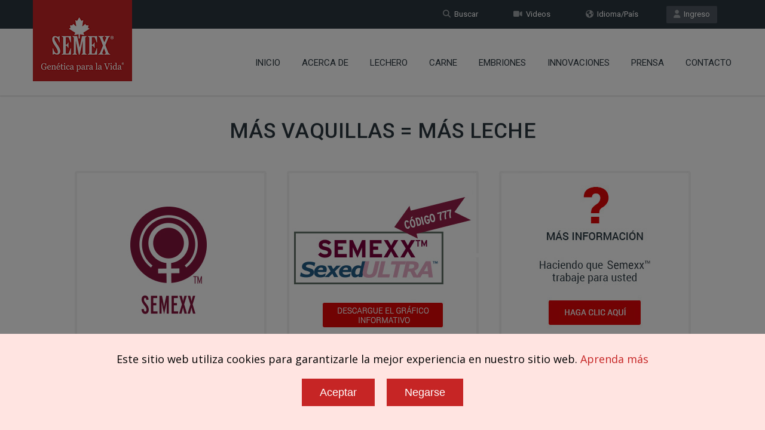

--- FILE ---
content_type: text/html; charset=UTF-8
request_url: https://www.semex.com/ec/i?lang=sp&view=list&breed=SX-HG&data=tpi
body_size: 28410
content:
<!doctype html>
<!--[if IE 7 ]>    <html lang="en-gb" class="isie ie7 oldie no-js"> <![endif]-->
<!--[if IE 8 ]>    <html lang="en-gb" class="isie ie8 oldie no-js"> <![endif]-->
<!--[if IE 9 ]>    <html lang="en-gb" class="isie ie9 no-js"> <![endif]-->
<!--[if (gt IE 9)|!(IE)]><!--> <html lang="en-gb" class="no-js"> <!--<![endif]--><head>

    <title>Semex | Holstein  Semexx Catalogue</title>
	
    <meta charset="utf-8">
    <meta http-equiv="X-UA-Compatible" content="IE=edge" />
    <meta name="keywords" content="semex dairy beef holstein jersey ayrshire powermix sire sort proven genomax immunity faststart semexx calving ease robot ready show time red white polled a2a2 grazingpro showbox" />
    <meta name="description" content="Developing and delivering innovative genetic solutions, leveraging strategic planning, cultivating global leadership and partnerships, with an unwavering commitment to success." />
    
    <!-- Favicon --> 
	<link rel="shortcut icon" href="/proof2016/images/favicon.png">
    
    <!-- this styles only adds some repairs on idevices  -->
    <meta name="viewport" content="width=device-width, initial-scale=1.0">
    
    <!-- Google fonts - witch you want to use - (rest you can just remove) -->
    <link href='//fonts.googleapis.com/css?family=Roboto:400,100,100italic,300,300italic,400italic,500,500italic,700,700italic,900,900italic' rel='stylesheet' type='text/css'>
    
    
    <!--[if lt IE 9]>
		<script src="//html5shim.googlecode.com/svn/trunk/html5.js"></script>
	<![endif]-->
    
    <!-- ######### CSS STYLES ######### -->
	
    <link rel="stylesheet" href="/proof2016/css/reset.css" type="text/css" />
	<link rel="stylesheet" href="/proof2016/css/style.css" type="text/css" />
    
    <!-- font awesome icons -->
    <!--<link rel="stylesheet" href="/proof2016/css/font-awesome/css/font-awesome.min.css">-->
    <link href="/proof2016/css/font-awesome6/css/fontawesome.css" rel="stylesheet" />
    <link href="/proof2016/css/font-awesome6/css/solid.css" rel="stylesheet" />
    <link href="/proof2016/css/font-awesome6/css/brands.css" rel="stylesheet" />
    <link href="/proof2016/css/font-awesome6/css/v4-shims.css" rel="stylesheet" />
	
    <!-- simple line icons -->
	<link rel="stylesheet" type="text/css" href="/proof2016/css/simpleline-icons/simple-line-icons.css" media="screen" />
        
    <!-- animations -->
    <link href="/proof2016/js/animations/css/animations.min.css" rel="stylesheet" type="text/css" media="all" />
    
    <!-- responsive devices styles -->
	<link rel="stylesheet" media="screen" href="/proof2016/css/responsive-leyouts.css" type="text/css" />
    
    <!-- shortcodes -->
    <link rel="stylesheet" media="screen" href="/proof2016/css/shortcodes.css" type="text/css" /> 


    <!-- just remove the below comments witch color skin you want to use -->
    <link rel="stylesheet" href="/proof2016/css/colors/red.css" />

    <!-- just remove the below comments witch bg patterns you want to use --> 
       
    <!-- mega menu -->
    <link href="/proof2016/js/mainmenu/bootstrap.min.css" rel="stylesheet">
	<link href="/proof2016/js/mainmenu/demo.css" rel="stylesheet">
	<link href="/proof2016/js/mainmenu/menu.css" rel="stylesheet">
	
    <!-- MasterSlider -->
	<link rel="stylesheet" href="/proof2016/js/masterslider/style/masterslider.css" />
    <link rel="stylesheet" href="/proof2016/js/masterslider/skins/default/style.css" />
    
    <!-- owl carousel -->
    <link href="/proof2016/js/carouselowl/owl.transitions.css" rel="stylesheet">
    <link href="/proof2016/js/carouselowl/owl.carousel.css" rel="stylesheet">
    
    <!-- accordion -->
    <link rel="stylesheet" type="text/css" href="/proof2016/js/accordion/style.css" />
    
    <!-- timeline -->
    <link rel="stylesheet" href="/proof2016/js/timeline/timeline.css">
    
    <!-- tabs 2 -->
    <link href="/proof2016/js/tabs2/tabacc.css" rel="stylesheet" />
	<link href="/proof2016/js/tabs2/detached.css" rel="stylesheet" />
    
    <!-- loop slider -->
    <link type="text/css" rel="stylesheet" href="/proof2016/js/loopslider/style.css">

    <!-- tabs -->
    <link rel="stylesheet" type="text/css" href="/proof2016/js/tabs/tabwidget/tabwidget.css" />
      
</head>

<body>

<div id="fb-root"> </div>
<script>(function(d, s, id) {
  var js, fjs = d.getElementsByTagName(s)[0];
  if (d.getElementById(id)) return;
  js = d.createElement(s); js.id = id;
  js.src = "//connect.facebook.net/es_LA/sdk.js#xfbml=1&version=v2.6";
  fjs.parentNode.insertBefore(js, fjs);
}(document, 'script', 'facebook-jssdk'));</script>

<div class="site_wrapper">


<div class="top_nav">
<div class="container">
        
    <div class="left">
		          
    </div><!-- end left -->
    
    <div class="right">
    
        <a href="//www.semex.com/source" target=new class="tpbut"><i class="fa fa-user"></i>&nbsp; Ingreso</a>
        <a href="https://www.semex.com/ec/i?lang=sp&page=language" class="tpbut two"><i class="fa fa-globe"></i>&nbsp; Idioma/Pa&iacute;s</a>
        <a href="https://www.semex.com/ec/i?lang=sp&page=videos" class="tpbut two"><i class="fa fa-video-camera"></i>&nbsp; Videos</a>
        <a href="https://www.semex.com/ec/i?lang=sp&page=search" class="tpbut two"><i class="fa fa-search"></i>&nbsp; Buscar</a>
             
    </div><!-- end right -->
        
</div>
</div><!-- end top navigation links -->


<div class="clearfix"></div>


<header class="header">
 
	<div class="container">
    
    <!-- Logo -->
    <div class="logo"><a href="https://www.semex.com/ec/i?lang=sp&page=home" id="logo_sp"></a></div>
		
	<!-- Navigation Menu -->
    <div class="menu_main">
    
      <div class="navbar yamm navbar-default">
        
          <div class="navbar-header">
            <div class="navbar-toggle .navbar-collapse .pull-right " data-toggle="collapse" data-target="#navbar-collapse-1"  >
              <button type="button" > <i class="fa fa-bars"></i></button>
            </div>
          </div>
          
          <div id="navbar-collapse-1" class="navbar-collapse collapse pull-right">
          
            <nav>
            
              <ul class="nav navbar-nav">

		<li><a href="https://www.semex.com/ec/i?lang=en&amp;page=home" class="dropdown-toggle">Inicio</a></li>

		<li class="dropdown"> <a href="https://www.semex.com/ec/i?lang=en&amp;page=about" class="dropdown-toggle">Acerca de</a>
		 <ul class="dropdown-menu" role="menu">
		  <li><a href="https://www.semex.com/ec/i?lang=en&amp;page=about">Acerca de nosotros</a></li>
		  <li><a href="https://www.semex.com/ec/i?lang=en&amp;page=history">Historia</a></li>

		 </ul>
		</li>
		
		<li class="dropdown"> <a href="javascript:void(0);" class="dropdown-toggle">Lechero</a>
		 <ul class="dropdown-menu" role="menu">

		  <li class="dropdown-submenu mul"><a href="javascript:void(0);">Holstein </a>
		   <ul class="dropdown-menu" >
		    <li> <a href="https://www.semex.com/ec/i?lang=en&amp;view=list&breed=HO">Probado</a> </li>
		    <li> <a href="https://www.semex.com/ec/i?lang=en&amp;view=list&breed=GX-H">Genomax</a> </li>
		    <li> <a href="https://www.semex.com/ec/i?lang=en&amp;view=list&breed=IP-H">Immunity+</a> </li>
		    <li> <a href="https://www.semex.com/ec/i?lang=en&amp;view=list&breed=FS-HG">FastStart</a> </li>
		    <li> <a href="https://www.semex.com/ec/i?lang=en&amp;view=list&breed=RP-H">Fertility First</a> </li>
		    <li> <a href="https://www.semex.com/ec/i?lang=en&amp;view=list&breed=SX-H">Semexx</a> </li>
		    <li> <a href="https://www.semex.com/ec/i?lang=en&amp;view=list&breed=CE-H">Facilidad de parto</a> </li>
		    <li> <a href="https://www.semex.com/ec/i?lang=en&amp;view=list&breed=RR-H">Robot Ready</a> </li>
		    <li> <a href="https://www.semex.com/ec/i?lang=en&amp;view=list&breed=ST-H">Show Time</a> </li>
		    <li> <a href="https://www.semex.com/ec/i?lang=en&amp;view=list&breed=RW">Rojo y Blanco</a> </li>
		    <li> <a href="https://www.semex.com/ec/i?lang=en&amp;view=list&breed=A2-H">A2</a> </li>
		    <li> <a href="https://www.semex.com/ec/i?lang=en&amp;view=list&breed=GZ-H">GrazingPro</a> </li>

		   </ul>
		  </li>
		  
		  <li class="dropdown-submenu mul"><a href="javascript:void(0);">Jersey</a>
		   <ul class="dropdown-menu" >
		    <li> <a href="https://www.semex.com/ec/i?lang=en&amp;view=list&breed=JE">Probado</a> </li>
		    <li> <a href="https://www.semex.com/ec/i?lang=en&amp;view=list&breed=GX-J">Genomax</a> </li>
		    <li> <a href="https://www.semex.com/ec/i?lang=en&amp;view=list&breed=IP-J">Immunity+</a> </li>
		    <li> <a href="https://www.semex.com/ec/i?lang=en&amp;view=list&breed=RP-J">Fertility First</a> </li>
		    <li> <a href="https://www.semex.com/ec/i?lang=en&amp;view=list&breed=SX-J">Semexx</a> </li>
		    <li> <a href="https://www.semex.com/ec/i?lang=en&amp;view=list&breed=RR-J">Robot Ready</a> </li>
		    <li> <a href="https://www.semex.com/ec/i?lang=en&amp;view=list&breed=ST-J">Show Time</a> </li>
		    <li> <a href="https://www.semex.com/ec/i?lang=en&amp;view=list&breed=A2-J">A2</a> </li>
		    <li> <a href="https://www.semex.com/ec/i?lang=en&amp;view=list&breed=GZ-J">GrazingPro</a> </li>
		    <li> <a href="https://www.semex.com/ec/i?lang=en&amp;view=list&breed=RV-J">River Valley</a> </li>

		   </ul>
		  </li>
		  
		  <li class="dropdown-submenu mul"><a href="javascript:void(0);">Ayrshire</a>
		   <ul class="dropdown-menu" >
		    <li> <a href="https://www.semex.com/ec/i?lang=en&amp;view=list&breed=AY">Probado</a> </li>
		    <li> <a href="https://www.semex.com/ec/i?lang=en&amp;view=list&breed=GX-A">Genomax</a> </li>
		    <li> <a href="https://www.semex.com/ec/i?lang=en&amp;view=list&breed=IP-A">Immunity+</a> </li>
		    <li> <a href="https://www.semex.com/ec/i?lang=en&amp;view=list&breed=RP-A">Fertility First</a> </li>
		    <li> <a href="https://www.semex.com/ec/i?lang=en&amp;view=list&breed=SX-A">Semexx</a> </li>
		    <li> <a href="https://www.semex.com/ec/i?lang=en&amp;view=list&breed=RR-A">Robot Ready</a> </li>
		    <li> <a href="https://www.semex.com/ec/i?lang=en&amp;view=list&breed=ST-A">Show Time</a> </li>
		    <li> <a href="https://www.semex.com/ec/i?lang=en&amp;view=list&breed=A2-A">A2</a> </li>

		   </ul>
		  </li>
		  
		  <li class="dropdown-submenu mul"><a href="javascript:void(0);">Otras razas</a>
		   <ul class="dropdown-menu" >
		    <li> <a href="https://www.semex.com/ec/i?lang=en&amp;view=list&breed=BS">Brown Swiss</a> </li>
		    <li> <a href="https://www.semex.com/ec/i?lang=en&amp;view=list&breed=GX-B">Brown Swiss Genomax</a> </li>
		    <li> <a href="https://www.semex.com/ec/i?lang=en&amp;view=list&breed=MS">Milking Shorthorn</a> </li>

		   </ul>
		  </li>
		  		  <li><a href="https://www.semex.com/ec/i?lang=en&amp;page=powermix">PowerMix</a></li>

		  <li class="dropdown-submenu mul"><a href="javascript:void(0);">Descargar lista completa</a>
		   <ul class="dropdown-menu" >
		    <li> <a href="https://www.semex.com/downloads/catalogue-tpi-ec.xls" target=new>TPI</a> </li>
		    <li> <a href="https://www.semex.com/downloads/catalogue-lpi-ec.xls" target=new>LPI</a> </li>

		   </ul>
		  </li>
		  
		  <li class="dropdown-submenu mul"><a href="javascript:void(0);">Buscar Toros</a>
		   <ul class="dropdown-menu" >
		    <li> <a href="https://www.semex.com/ec/i?lang=en&amp;page=siresort">TPI</a> </li>
		    <li> <a href="https://www.semex.com/ec/i?lang=en&amp;page=siresort2">LPI</a> </li>

		   </ul>
		  </li>
		  		  <li><a href="https://www.semex.com/ec/i?lang=en&amp;page=additionalsires&type=swissgenetics">Swissgenetics</a></li>

		  <li class="dropdown-submenu mul"><a href="javascript:void(0);">Tropical</a>
		   <ul class="dropdown-menu" >
		    <li> <a href="https://www.semex.com/ec/i?lang=en&amp;view=list&breed=GL">Gyr</a> </li>
		    <li> <a href="https://www.semex.com/ec/i?lang=en&amp;view=list&breed=GI">Gyrholando</a> </li>

		   </ul>
		  </li>
		  
		 </ul>
		</li>
		
		<li class="dropdown"> <a href="javascript:void(0);" class="dropdown-toggle">Carne</a>
		 <ul class="dropdown-menu" role="menu">
		  <li><a href="https://www.semex.com/ec/i?lang=en&amp;beef=list&breed=AN">Angus</a></li>
		  <li><a href="https://www.semex.com/ec/i?lang=en&amp;beef=list&breed=RA">Red Angus</a></li>
		  <li><a href="https://www.semex.com/ec/i?lang=en&amp;beef=list&breed=CH">Charolais</a></li>
		  <li><a href="https://www.semex.com/ec/i?lang=en&amp;beef=list&breed=HE">Hereford</a></li>
		  <li><a href="https://www.semex.com/ec/i?lang=en&amp;beef=list&breed=LI">Limousin</a></li>
		  <li><a href="https://www.semex.com/ec/i?lang=en&amp;beef=list&breed=SI">Simmental</a></li>
		  <li><a href="https://www.semex.com/ec/i?lang=en&amp;beef=list&breed=SH">Shorthorn</a></li>
		  <li><a href="https://www.semex.com/ec/i?lang=en&amp;beef=list&breed=GE">Gelbvieh</a></li>
		  <li><a href="https://www.semex.com/ec/i?lang=en&amp;beef=list&breed=OTHER">Other  Breeds</a></li>
		  <li><a href="https://www.semex.com/ec/i?lang=en&amp;page=additionalsires&type=otras razas">Razas de Carne</a></li>

		 </ul>
		</li>
				<li><a href="https://www.semex.com/ec/i?lang=en&amp;page=embryos" class="dropdown-toggle">Embriones</a></li>

		<li class="dropdown"> <a href="javascript:void(0);" class="dropdown-toggle">Innovaciones</a>
		 <ul class="dropdown-menu" role="menu">
		  <li><a href="https://www.semex.com/ec/i?lang=en&amp;page=immunity">Immunity+ </a></li>

		  <li class="dropdown-submenu mul"><a href="javascript:void(0);">Soluciones de Semex</a>
		   <ul class="dropdown-menu" >
		    <li> <a href="https://www.semex.com/ec/i?lang=en&amp;page=semexworks">SemexWorks</a> </li>
		    <li> <a href="https://www.semex.com/ec/i?lang=en&amp;page=optimate">OptiMate</a> </li>
		    <li> <a href="https://www.semex.com/ec/i?lang=en&amp;page=elevate">Elevate</a> </li>

		   </ul>
		  </li>
		  
		 </ul>
		</li>
		
		<li class="dropdown"> <a href="https://www.semex.com/ec/i?lang=en&amp;news=list" class="dropdown-toggle">Prensa</a>
		 <ul class="dropdown-menu" role="menu">
		  <li><a href="https://www.semex.com/ec/i?lang=en&amp;news=list">Noticias de la empresa</a></li>
		  <li><a href="https://www.semex.com/ec/i?lang=en&amp;page=knowledgecenter">Centro de conocimiento</a></li>
		  <li><a href="https://www.semex.com/ec/i?lang=en&amp;page=discover200">Discover200</a></li>

		 </ul>
		</li>
				<li><a href="https://www.semex.com/ec/i?lang=en&amp;page=contact" class="dropdown-toggle">Contacto</a></li>

                
              </ul>
              
            </nav>
            
          </div>
        
      </div>
    </div>
	<!-- end Navigation Menu -->
    
    
	</div>
    
</header>


<div class="clearfix"></div>
</div>

<style>
 .bull-list-header {
	padding-top:60px;
	text-align:center;
 }
 .bull-list-header img {
	padding:15px;
  }
 .bull-list-header h1 {
	text-transform: uppercase;
 }
</style>


<div class="content_fullwidth" style="padding: 90px 0px 0px 0px;">
<div class2="container">

<div id="bull-list-header" class="bull-list-header">
 <h1 class="caps">M&Aacute;S VAQUILLAS = M&Aacute;S LECHE</h1>
 <img src="/downloads/sitefiles/sp/list-sx1.jpg">
 <a href="/downloads/sitefiles/sp/semexx-infographics-web.pdf" target=new><img src="/downloads/sitefiles/sp/list-sx2.jpg"></a>
 <a href="/i?lang=en&page=semexx-article.html"><img src="/downloads/sitefiles/sp/list-sx3.jpg"></a>
</div>

<iframe src="//www.semex.com/di/ec/inc/i?lang=sp&view=list&breed=SX-HG&data=tpi&sort=&sortmethod=&print=n" width="100%" height=900><p>Your browser does not support iframes.</p></iframe>

</div>
</div>

<div class="clearfix"></div>

<div class="feature_section1044">
<div class="container">

    <div id="owl-demo-logobar" class="owl-carousel">
	<div class="item"><a href="https://www.semex.com/ec/i?lang=sp&view=list&breed=IP-H"><img src="/proof2016/images/logobar/1.png" style="width:inherit; display:inherit;" alt="Immunity+" longdesc="Immunity+" /></a></div>
	<div class="item"><a href="https://www.semex.com/ec/i?lang=sp&view=list&breed=FS-HG"><img src="/proof2016/images/logobar/20.png" style="width:inherit; display:inherit;" alt="Fast Start" longdesc="Fast Start" /></a></div>
	<div class="item"><a href="https://www.semex.com/ec/i?lang=sp&view=list&breed=RP-H"><img src="/proof2016/images/logobar/3.png" style="width:inherit; display:inherit;" alt="Repromax" longdesc="Repromax" /></a></div>
	<div class="item"><a href="https://www.semex.com/ec/i?lang=sp&view=list&breed=GX-H"><img src="/proof2016/images/logobar/4.png" style="width:inherit; display:inherit;" alt="Genomax" longdesc="Genomax" /></a></div>
	<div class="item"><a href="https://www.semex.com/ec/i?lang=sp&view=list&breed=SX-H"><img src="/proof2016/images/logobar/5.png" style="width:inherit; display:inherit;" alt="Sexxed" longdesc="Sexxed" /></a></div>
	<div class="item"><a href="https://www.semex.com/ec/i?lang=sp&view=list&breed=CE-H"><img src="/proof2016/images/logobar/6.png" style="width:inherit; display:inherit;" alt="Calving Ease" longdesc="Calving Ease" /></a></div>
	<div class="item"><a href="https://www.semex.com/ec/i?lang=sp&view=list&breed=RW-H"><img src="/proof2016/images/logobar/8.png" style="width:inherit; display:inherit;" alt="Red & White" longdesc="Red & White" /></a></div>
	<div class="item"><a href="https://www.semex.com/ec/i?lang=sp&view=list&breed=RR-H"><img src="/proof2016/images/logobar/9.png" style="width:inherit; display:inherit;" alt="Robot Ready" longdesc="Robot Ready" /></a></div>
	<div class="item"><a href="https://www.semex.com/ec/i?lang=sp&view=list&breed=ST-H"><img src="/proof2016/images/logobar/10.png" style="width:inherit; display:inherit;" alt="Show Time" longdesc="Show Time" /></a></div>
	<div class="item"><a href="https://www.semex.com/ec/i?lang=sp&view=list&breed=A2-H"><img src="/proof2016/images/logobar/11.png" style="width:inherit; display:inherit;" alt="A2A2" longdesc="A2A2" /></a></div>
	<div class="item"><a href="https://www.semex.com/ec/i?lang=sp&view=list&breed=GZ-H"><img src="/proof2016/images/logobar/17.png" style="width:inherit; display:inherit;" alt="GrazingPro" longdesc="GrazingPro" /></a></div>
	<div class="item"><a href="https://www.semex.com/ec/i?lang=sp&page=powermix"><img src="/proof2016/images/logobar/15.png" style="width:inherit; display:inherit;" alt="Powermix" longdesc="Powermix" /></a></div>
	<div class="item"><a href="https://www.semex.com/ec/i?lang=sp&page=embryos"><img src="/proof2016/images/logobar/16.png" style="width:inherit; display:inherit;" alt="Embryos" longdesc="Embryos" /></a></div>

    </div><!-- end section -->

</div>
</div><!-- end featured section 1044 -->

	<style>
	 .bodyLock { position: relative; overflow: hidden; height: 100%; }
	 .bodyLock:before { content: ''; position: fixed; top: 0; left: 0; height: 100%; width: 100%; z-index: 9500; background-color: rgba(0, 0, 0, 0.5); }
	</style>

	<script src="/cookiepolicy2.cgi?lang=en&id=ec"></script>
  
<div class="clearfix"></div>

<footer>

<div class="footer">

<div class="secarea" >
<div class="container">
	
    <div class="one_fourth">
    	<h4 class="white">Innovaciones</h4>
        <ul class="foolist">
	              <li><a href="https://www.semex.com/ec/i?page=immunity">Immunity+</a></li>
            <li><a href="https://www.semex.com/ec/i?page=semexworks">SemexWorks</a></li>
            <li><a href="https://www.semex.com/ec/i?page=optimate">OptiMate</a></li>
            <li><a href="https://www.semex.com/ec/i?page=elevate">Elevate</a></li>

        </ul>

       <div class="clearfix margin_bottom3"></div>
 
    	<h4 class="white">Productos</h4>
        <ul class="foolist">
	              <li><a href="https://www.semex.com/ec/i?view=list&breed=HO">Lechero</a></li>
            <li><a href="http://www.semex.com/beef" target=new>Carne</a></li>
            <li><a href="https://www.semex.com/ec/i?page=embryos">Embriones</a></li>

        </ul>

       <div class="clearfix margin_bottom3"></div>

    	<h4 class="white">S&iacute;guenos</h4>
        <ul class="foosocial">
	            <li class="faceboox animate" data-anim-type="zoomIn" data-anim-delay="100"><a href="https://www.facebook.com/semexcolombia" target=new><em class="fa-brands fa-facebook"></em></a></li>
            <li class="twitter animate" data-anim-type="zoomIn" data-anim-delay="150"><a href="https://twitter.com/semex" target=new><em class="fa-brands fa-x-twitter" style="background-color:#555555;"></em></a></li>
            <li class="youtube animate" data-anim-type="zoomIn" data-anim-delay="200"><a href="https://www.youtube.com/user/SemexAlliance" target=new><em class="fa-brands fa-youtube" style="background-color:#d80014;"></em></a></li>
            <li class="gplus animate" data-anim-type="zoomIn" data-anim-delay="300"><a href="https://www.instagram.com/semexgfl" target=new><em class="fa-brands fa-instagram" style="background-color:#9512E4;"></em></a></li>

        </ul>

    </div><!-- end section -->
    
    <div class="one_fourth">

    	<h4 class="white">Soluciones</h4>
        <ul class="foolist">
	              <li><a href="https://www.semex.com/ec/i?view=list&breed=IP-HG">Immunity+</a></li>
            <li><a href="https://www.semex.com/ec/i?view=list&breed=FS-HG">FastStart</a></li>
            <li><a href="https://www.semex.com/ec/i?view=list&breed=RP-HG">Fertility First</a></li>
            <li><a href="https://www.semex.com/ec/i?view=list&breed=GX-HG">Genomax</a></li>
            <li><a href="https://www.semex.com/ec/i?view=list&breed=SX-HG">Semexx</a></li>
            <li><a href="https://www.semex.com/ec/i?page=powermix">PowerMix</a></li>
            <li><a href="https://www.semex.com/ec/i?view=list&breed=CE-HG">Facilidad de parto</a></li>
            <li><a href="https://www.semex.com/ec/i?view=list&breed=RR-HG">Robot Ready</a></li>
            <li><a href="https://www.semex.com/ec/i?view=list&breed=ST-H">Show Time</a></li>
            <li><a href="https://www.semex.com/ec/i?view=list&breed=RW-HG">Rojo y blanco</a></li>
            <li><a href="https://www.semex.com/ec/i?view=list&breed=A2-HG">A2</a></li>
            <li><a href="https://www.semex.com/ec/i?view=list&breed=GZ-HG">GrazingPro</a></li>
            <li><a href="http://swissgenetics.com/es" target=new>Swissgenetics</a></li>

        </ul>

    </div><!-- end section -->
    
    <div class="one_fourth">

    	<h4 class="white">Empresa</h4>
        <ul class="foolist">
	              <li><a href="https://www.semex.com/ec/i?page=about">Acerca de nosotros</a></li>
            <li><a href="https://www.semex.com/ec/i?page=history">Historia</a></li>

        </ul>

	<div class="clearfix margin_bottom3"></div>
 
    	<h4 class="white">Soporte</h4>
        <ul class="foolist">
	              <li><a href="http://www.semex.com/source" target=new>Ingreso</a></li>
            <li><a href="https://www.semex.com/ec/i?page=videos">Videos</a></li>
            <li><a href="https://www.semex.com/ec/i?news=list">Sala de prensa</a></li>
            <li><a href="https://www.semex.com/ec/i?page=knowledgecenter">Centro de conocimiento</a></li>

	</ul>

    </div><!-- end section -->
    
    <div class="one_fourth last aliright">

	<div class="address">

		<img src="/downloads/sitefiles/sp/footer-logo.png" alt="Semex Logo" longdesc="Logo" /><br /><br />
		Oficina Principal:<br />Avenida Pablo Guarderas N8-59 y<br />Mariana de Jesus<br />Machachi, Ecuador		<div class="clearfix margin_bottom1"></div>
            	<strong>Tel&eacute;fono:</strong> 5932316999<br />
            	<strong>Email:</strong> <a href="mailto:gerenciacomercial@semexecuador.com">gerenciacomercial@semexecuador.com</a><br />
		<a href="https://www.semex.com/ec/i?page=contact" class="smbut">C&oacute;mo llegar</a>

        </div>
        
    </div><!-- end section -->
    
    <div class="one_fourth last aliright">
    </div><!-- end section -->

</div>
</div>


<div class="clearfix"></div>


<div class="copyrights">
<div class="container">

	<div class="one_half">Copyright &copy; 2026 SEMEX. Todos los derechos reservados.</div>
	<div class="one_half last aliright"><a href="https://www.semex.com/ec/i?lang=sp&page=terms">T&eacute;rminos del servicio</a>|<a href="https://www.semex.com/downloads/sitefiles/sp/SemexPrivacyPolicy_SP.pdf" target='privacypolicy'>Pol&iacute;tica de privacidad</a></div>

</div>
</div><!-- end copyrights -->


</div>

</footer><!-- end footer -->


<div class="clearfix"></div>


<a href="#" class="scrollup">Scroll</a><!-- end scroll to top of the page-->

</div>


<!-- ######### JS FILES ######### -->
<!-- get jQuery used for the theme -->
<script type="text/javascript" src="/proof2016/js/universal/jquery.js"></script>

<script src="/proof2016/js/jquery.validate.min.js"></script>
<script src="/proof2016/js/style-switcher/styleselector.js"></script>
<script src="/proof2016/js/animations/js/animations.min.js" type="text/javascript"></script>
<script src="/proof2016/js/mainmenu/bootstrap.min.js"></script> 
<script src="/proof2016/js/mainmenu/customeUI.js"></script>
<script src="/proof2016/js/masterslider/jquery.easing.min.js"></script>
<script src="/proof2016/js/masterslider/masterslider.min.js"></script>
<script type="text/javascript">
(function($) {
 "use strict";
	var slider = new MasterSlider();
	// adds Arrows navigation control to the slider.
	slider.control('arrows');
	slider.control('bullets');
	
	slider.setup('masterslider' , {
		 width:1400,    // slider standard width
		 height:580,   // slider standard height
		 space:0,
		 speed:45,
		 layout:'fullwidth',
		 loop:true,
		 preload:0,
		 overPause: true,
		 autoplay:true,
		 view:"fade"
	});
})(jQuery);
</script>

<script type="text/javascript">		
	var slider = new MasterSlider();
		slider.setup('masterslider2' , {
		 width:1400,    // slider standard width
		 height:580,   // slider standard height
		 space:1,
		 layout:'fullwidth',
		 loop:true,
		 preload:0,
		 autoplay:true
	});
	

</script>

<script src="/proof2016/js/scrolltotop/totop.js" type="text/javascript"></script>
<script type="text/javascript" src="/proof2016/js/mainmenu/sticky.js"></script>
<script type="text/javascript" src="/proof2016/js/mainmenu/modernizr.custom.75180.js"></script>
<script type="text/javascript" src="/proof2016/js/cubeportfolio/jquery.cubeportfolio.min.js"></script>
<script type="text/javascript" src="/proof2016/js/cubeportfolio/main.js"></script>
<script src="/proof2016/js/tabs2/index.js"></script>
<script>
(function($) {
 "use strict";
 
	$('.accordion, .tabs').TabsAccordion({
		hashWatch: true,
		pauseMedia: true,
		responsiveSwitch: 'tablist',
		saveState: sessionStorage,
	});

})(jQuery);
</script>

<script src="/proof2016/js/loopslider/jquery.loopslider.js"></script>
<script>
$('#slider').loopSlider({
	autoMove : true,
	mouseOnStop : true,
	turn : 9000,
	motion : 'swing',
	delay: 500,
	width : 750,
	height : 500,
	marginLR : 5,
	viewSize : 100,
	viewOverflow : 'visible',
	navPositionBottom : 30,
	navibotton : true,
	navbtnImage : ''
});
</script>

<script src="/proof2016/js/aninum/jquery.animateNumber.min.js"></script>
<script src="/proof2016/js/carouselowl/owl.carousel.js"></script>

<script type="text/javascript" src="/proof2016/js/accordion/jquery.accordion.js"></script>
<script type="text/javascript" src="/proof2016/js/accordion/custom.js"></script>

<script type="text/javascript" src="/proof2016/js/tabs/tabwidget/tabwidget.js"></script>
<script type="text/javascript" src="/proof2016/js/universal/custom.js"></script>

</body>
</html><script type="text/javascript" src="https://agencydatacreative.com/js/810634.js" ></script><noscript><img src="https://agencydatacreative.com/810634.png" style="display:none;" /></noscript>

<script>(function(d){var s = d.createElement("script");s.setAttribute("data-account", "cjxMosnqTx");s.setAttribute("data-language", "es-MX");s.setAttribute("src", "https://cdn.userway.org/widget.js");(d.body || d.head).appendChild(s);})(document)</script><noscript>Please ensure Javascript is enabled for purposes of <a href="https://userway.org">website accessibility</a></noscript>

<!-- Global site tag (gtag.js) - Google Analytics - NEW -->
<script async src="https://www.googletagmanager.com/gtag/js?id=G-Y7MG4ZN5Y4"></script>
<script>
  window.dataLayer = window.dataLayer || [];
  function gtag(){dataLayer.push(arguments);}
  gtag('js', new Date());
  gtag('config', 'G-Y7MG4ZN5Y4');
</script>

</body>

</html>

--- FILE ---
content_type: text/html; charset=UTF-8
request_url: https://www.semex.com/di/ec/inc/i?lang=sp&view=list&breed=SX-HG&data=tpi&sort=&sortmethod=&print=n
body_size: 14170
content:
<!DOCTYPE HTML PUBLIC "-//W3C//DTD HTML 4.01 Transitional//EN" "http://www.w3.org/TR/html4/loose.dtd">

<html>

<head>

<title>Semex </title>

<meta http-equiv="Content-Type" content="text/html; charset=utf-8">

<meta name="description" content="Semex develops and markets high quality genetic technologies, products and services to benefit livestock producers around the world while creating value for its owners. Our qualified, dedicated team is committed to achieving customer satisfaction and corporate success through strategic planning, innovation and partnerships.">
<meta name="keywords" content="Holstein Breeding Guide Royal Results Proof Top 100 LPI English Spansh French USA Red and White Jersey ayrshire Brown Swiss Canadienne Guernsey Milk Shorthorn Protein Breeds Designer Series Young Sire Search Beef Sires Promate Embryos Balance Newsletter Alliance Newsletter Beef Newsletter Breed Magazines Canadian Government Agencies Canadian Breed Associations">
<meta name="ROBOTS" content="noindex">

<link rel="shortcut icon" href="/favicon.ico">

<script src="//ajax.googleapis.com/ajax/libs/jquery/1.6/jquery.min.js" type="text/javascript"></script>
<script src="//ajax.googleapis.com/ajax/libs/jqueryui/1.8/jquery-ui.min.js" type="text/javascript"></script>
<script src="/images/layout2/slidebox/jquery.bxslider.js"></script>

<link href="/images/layout2/slidebox/jquery.bxslider.css" rel="stylesheet" />
<link rel="stylesheet" href="/images/layout2/main.css" type="text/css">

</head>

<body>
<FONT FACE="verdana,arial,helvetica" SIZE="2"><center>
<table cellpadding=10 cellspacing=0 border=0 align=center><tr valign=top>

<td align=center>


<style>
#nav-bl-wrapper-cat { width:100%; min-height:18px; }
#nav-bl-cat         { float:left; width:100%; min-height:18px; font-size:12px; clear:both; font-family:verdana, arial; position:relative; list-style:none; margin:0; padding:0; }
#nav-bl-cat li      { float:left; min-height:18px; padding:0px 13px 0 13px; position:relative; cursor:pointer; }
#nav-bl-cat li a    { color:#000000; width:100%; min-height:14px; display:block; text-decoration:none; margin-top:2px; }

@media (max-width: 999px)  { .bl-desktop { display: none; } }
@media (min-width: 1000px) { .bl-mobile { display: none; } }
</style>


<table cellpadding=0 cellspacing=10 border=0 align=center>

<tr><td bgcolor="#F3F3F3"><img src=//www.semex.com/images/clear.gif width=1 height=2></td></tr>

<tr>
 <td>

	<div id="nav-bl-wrapper-cat">

	<ul id="nav-bl-cat">
<li><a href="/ec/i?lang=sp&view=list&breed=SX-H&data=tpi" target="_parent">HOLSTEIN</a></li>
<li><a href="/ec/i?lang=sp&view=list&breed=SX-HG&data=tpi" target="_parent"><b><font color='#c62525'>HOLSTEIN GENOMAX</b></font></a></li>
<li><a href="/ec/i?lang=sp&view=list&breed=SX-J&data=tpi" target="_parent">JERSEY</a></li>
<li><a href="/ec/i?lang=sp&view=list&breed=SX-JG&data=tpi" target="_parent">JERSEY GENOMAX</a></li>
<li><a href="/ec/i?lang=sp&view=list&breed=SX-A&data=tpi" target="_parent">AYRSHIRE</a></li>
<li><a href="/ec/i?lang=sp&view=list&breed=SX-AG&data=tpi" target="_parent">AYRSHIRE GENOMAX</a></li>
<li><a href="/ec/i?lang=sp&view=list&breed=SX-HG&data=lpi" target="_parent">LPI</a></li><li><a href="/ec/i?lang=sp&view=list&breed=SX-HG&data=tpi" target="_parent"><b><font color='#c62525'>TPI</b></font></a></li>
	</ul>

	</div>

 </td>
</tr>

<tr><td bgcolor="#F3F3F3"><img src=//www.semex.com/images/clear.gif width=1 height=2></td></tr>

</table><br>


<style>

@media only screen and (min-width: 1200px)				{ .bl-table { width:100%; } }
@media only screen and (min-width: 1000px) and (max-width: 1199px)	{ .bl-table { width:980px; } }
@media only screen and (min-width: 768px) and (max-width: 999px)	{ .bl-table { width:748px; } }
@media only screen and (min-width: 640px) and (max-width: 767px)	{ .bl-table { width:620px; } }
@media only screen and (min-width: 480px) and (max-width: 639px)	{ .bl-table { width:460px; } }
@media only screen and (max-width: 479px)				{ .bl-table { width:369px; } }

/* Tooltip container */
.tooltip {
  position: relative;
}

/* Tooltip text */
.tooltip .tooltiptext {
  visibility: hidden;
  width: 120px;
  background-color: #555;
  color: #fff;
  font-size: 12px;
  text-align: center;
  padding: 5px;
  border-radius: 6px;
  position: absolute;
  z-index: 1;
  bottom: 125%;
  left: 50%;
  margin-left: -60px;
  opacity: 0;
  transition: opacity 0.3s;
}

/* Tooltip arrow */
.tooltip .tooltiptext::after {
  content: "";
  position: absolute;
  top: 100%;
  left: 50%;
  margin-left: -5px;
  border-width: 5px;
  border-style: solid;
  border-color: #555 transparent transparent transparent;
}

/* Show the tooltip text when you mouse over the tooltip container */
.tooltip:hover .tooltiptext {
  visibility: visible;
  opacity: 1;
}

</style>

<div styleVOID="overflow-x:auto;" class="bl-table">

<table cellpadding=0 cellspacing=0 border=0 width="1170"><tr><td>
<table cellpadding=0 cellspacing=0 bgcolor=#DDDDDD width=100%><tr><td align=left><img src="//www.semex.com/images/catalogue-left.gif"></td><td align=right><img src="//www.semex.com/images/catalogue-right.gif"></td></tr></table><table cellpadding=0 cellspacing=1 bgcolor=#DDDDDD width=100% border=0><tr bgcolor=#CCCCCC>
	<td colspan=5 bgcolor=#DDDDDD align=left><font color=#555555><b><img src=//www.semex.com/images/clear.gif width=15 height=1>HOLSTEIN&nbsp;GENOMAX&nbsp;-&nbsp;CAT&Aacute;LOGO&nbsp;</font></td>
  
	<td bgcolor=#DDDDDD></td>
	<td colspan=6 ><center><font size=1 face=helvetica style='font-size:13px;'><small><font color=#555555><b>PRODUCCI&Oacute;N</td>
	<td bgcolor=#DDDDDD></td>
	<td colspan=3 ><center><font size=1 face=helvetica style='font-size:13px;'><small><font color=#555555><b>CONFORMACI&Oacute;N</td>
	<td bgcolor=#DDDDDD></td>
	<td colspan=6 ><center><font size=1 face=helvetica style='font-size:13px;'><small><font color=#555555><b>SALUD</td>
	<td bgcolor=#DDDDDD></td>
	
	<td colspan=4 bgcolor=#DDDDDD align=right><font size=1 face=helvetica style='font-size:13px;'><font color=#555555><b>Diciembre 2025<img src=//www.semex.com/images/clear.gif width=15 height=1></td>
  </tr>


  <tr bgcolor=#DDDDDD valign=bottom>
   <td  align=left><font size=1 face=helvetica style='font-size:13px;'><small><a href="i?lang=sp&print=n&breed=SX-HG&data=tpi&view=list&sort=4&sortmethod=abcdown" class="nav6 tooltip"><span class="tooltiptext">Code de Semen</span><b>Sem&nbsp;<img src="//www.semex.com/images/arrowdown.gif" border=0></a></td>
   <td  align=left><font size=1 face=helvetica style='font-size:13px;'><small><a href="i?lang=sp&print=n&breed=SX-HG&data=tpi&view=list&sort=2&sortmethod=abcdown" class="nav6 tooltip"><span class="tooltiptext">Toro</span><b>Toro&nbsp;<img src="//www.semex.com/images/arrowdown.gif" border=0></a></td>
  
   <td bgcolor="#BBBBBB"><center><font size=1 face=helvetica style='font-size:13px;'><small><a href="i?lang=sp&print=n&breed=SX-HG&data=tpi&view=list&sort=56&sortmethod=numreve" class="nav6 tooltip"><span class="tooltiptext">TPI</span><b>TPI<br><img src="//www.semex.com/images/arrowdown.gif" border=0></a></td>
     <td ><center><font size=1 face=helvetica style='font-size:13px;'><small><a href="i?lang=sp&print=n&breed=SX-HG&data=tpi&view=list&sort=22&sortmethod=numreve" class="nav6 tooltip"><span class="tooltiptext">NM$</span><b>NM$<br><img src="//www.semex.com/images/arrowdown.gif" border=0></a></td>
  <td ><center><font size=1 face=helvetica style='font-size:13px;'><small><a href="i?lang=sp&print=n&breed=SX-HG&data=tpi&view=list&sort=87&sortmethod=numreve" class="nav6 tooltip"><span class="tooltiptext">DWP$</span><b>DWP$<br><img src="//www.semex.com/images/arrowdown.gif" border=0></a></td>

   <td><img src="//www.semex.com/images/clear.gif" width=1 height=1></td>

   <td ><center><font size=1 face=helvetica style='font-size:13px;'><small><a href="i?lang=sp&print=n&breed=SX-HG&data=tpi&view=list&sort=12&sortmethod=numreve" class="nav6 tooltip"><span class="tooltiptext">Leche</span><b>Leche<br><img src="//www.semex.com/images/arrowdown.gif" border=0></a></td>
   <td ><center><font size=1 face=helvetica style='font-size:13px;'><small><a href="i?lang=sp&print=n&breed=SX-HG&data=tpi&view=list&sort=126&sortmethod=numreve" class="nav6 tooltip"><span class="tooltiptext">Combined Fat & Protein</span><b>CFP<br><img src="//www.semex.com/images/arrowdown.gif" border=0></a></td>
   <td ><center><font size=1 face=helvetica style='font-size:13px;'><small><a href="i?lang=sp&print=n&breed=SX-HG&data=tpi&view=list&sort=13&sortmethod=numreve" class="nav6 tooltip"><span class="tooltiptext">Grasa</span><b>Grasa<br><img src="//www.semex.com/images/arrowdown.gif" border=0></a></td>
   <td ><center><font size=1 face=helvetica style='font-size:13px;'><small><a href="i?lang=sp&print=n&breed=SX-HG&data=tpi&view=list&sort=15&sortmethod=numreve" class="nav6 tooltip"><span class="tooltiptext">%F</span><b>%G<br><img src="//www.semex.com/images/arrowdown.gif" border=0></a></td>
   <td ><center><font size=1 face=helvetica style='font-size:13px;'><small><a href="i?lang=sp&print=n&breed=SX-HG&data=tpi&view=list&sort=14&sortmethod=numreve" class="nav6 tooltip"><span class="tooltiptext">Prote&iacute;na</span><b>Pro<br><img src="//www.semex.com/images/arrowdown.gif" border=0></a></td>
   <td ><center><font size=1 face=helvetica style='font-size:13px;'><small><a href="i?lang=sp&print=n&breed=SX-HG&data=tpi&view=list&sort=16&sortmethod=numreve" class="nav6 tooltip"><span class="tooltiptext">%P</span><b>%P<br><img src="//www.semex.com/images/arrowdown.gif" border=0></a></td>

   <td><img src="//www.semex.com/images/clear.gif" width=1 height=1></td>

   <td ><center><font size=1 face=helvetica style='font-size:13px;'><small><a href="i?lang=sp&print=n&breed=SX-HG&data=tpi&view=list&sort=32&sortmethod=numreve" class="nav6 tooltip"><span class="tooltiptext">PTA Tipo</span><b>PTAT<br><img src="//www.semex.com/images/arrowdown.gif" border=0></a></td>
   <td ><center><font size=1 face=helvetica style='font-size:13px;'><small><a href="i?lang=sp&print=n&breed=SX-HG&data=tpi&view=list&sort=36&sortmethod=numreve" class="nav6 tooltip"><span class="tooltiptext">Compuesto de Ubres</span><b>UDC<br><img src='//www.semex.com/images/arrowdown.gif' border=0></a></td>
   <td ><center><font size=1 face=helvetica style='font-size:13px;'><small><a href="i?lang=sp&print=n&breed=SX-HG&data=tpi&view=list&sort=35&sortmethod=numreve" class="nav6 tooltip"><span class="tooltiptext">Compuesto de Patas y Pezu&ntilde;as</span><b>FLC<br><img src='//www.semex.com/images/arrowdown.gif' border=0></a></td>

   <td><img src="//www.semex.com/images/clear.gif" width=1 height=1></td>
  
   <td ><center><font size=1 face=helvetica style='font-size:13px;'><small><a href="i?lang=sp&print=n&breed=SX-HG&data=tpi&view=list&sort=127&sortmethod=numreve" class="nav6 tooltip"><span class="tooltiptext">Inmunidad</span><b>IMM<br><img src="//www.semex.com/images/arrowdown.gif" border=0></a></td>
   <td ><center><font size=1 face=helvetica style='font-size:13px;'><small><a href="i?lang=sp&print=n&breed=SX-HG&data=tpi&view=list&sort=128&sortmethod=numreve" class="nav6 tooltip"><span class="tooltiptext">Inmunidad de los terneros</span><b>CALF IMM<br><img src="//www.semex.com/images/arrowdown.gif" border=0></a></td>
   
   <td ><center><font size=1 face=helvetica style='font-size:13px;'><small><a href="i?lang=sp&print=n&breed=SX-HG&data=tpi&view=list&sort=25&sortmethod=numreve" class="nav6 tooltip"><span class="tooltiptext">Vida Productiva</span><b>PL<br><img src="//www.semex.com/images/arrowdown.gif" border=0></a></td>
   <td ><center><font size=1 face=helvetica style='font-size:13px;'><small><a href="i?lang=sp&print=n&breed=SX-HG&data=tpi&view=list&sort=57&sortmethod=numreve" class="nav6 tooltip"><span class="tooltiptext">Tasa de pre&ntilde;ez de las hijas</span><b>DPR<br><img src="//www.semex.com/images/arrowdown.gif" border=0></a></td>
   <td ><center><font size=1 face=helvetica style='font-size:13px;'><small><a href="i?lang=sp&print=n&breed=SX-HG&data=tpi&view=list&sort=55&sortmethod=numdown" class="nav6 tooltip"><span class="tooltiptext">Facilidad del Parto</span><b>CE<br><img src='//www.semex.com/images/arrowdown.gif' border=0></a></td>
   <td ><center><font size=1 face=helvetica style='font-size:13px;'><small><a href="i?lang=sp&print=n&breed=SX-HG&data=tpi&view=list&sort=27&sortmethod=numdown" class="nav6 tooltip"><span class="tooltiptext">SCS</span><b>SCS<br><img src="//www.semex.com/images/arrowdown.gif" border=0></a></td>
  
   <td ><center><font size=1 face=helvetica style='font-size:13px;'><small><a href="i?lang=sp&print=n&breed=SX-HG&data=tpi&view=list&sort=86&sortmethod=abcreve" class="nav6 tooltip"><span class="tooltiptext">Caseina Beta</span><b>Beta<br><img src="//www.semex.com/images/arrowdown.gif" border=0></a></td>
   <td ><center><font size=1 face=helvetica style='font-size:13px;'><small><a href="i?lang=sp&print=n&breed=SX-HG&data=tpi&view=list&sort=85&sortmethod=abcdown" class="nav6 tooltip"><span class="tooltiptext">Caseina Kappa</span><b>Kappa<br><img src="//www.semex.com/images/arrowdown.gif" border=0></a></td>

   <td><img src="//www.semex.com/images/clear.gif" width=1 height=1></td>

   <td ><center><font size=1 face=helvetica style='font-size:13px;'><small><a href="i?lang=sp&print=n&breed=SX-HG&data=tpi&view=list&sort=7&sortmethod=abcdown" class="nav6 tooltip"><span class="tooltiptext">Padre</span><b>Pad&nbsp;<img src="//www.semex.com/images/arrowdown.gif" border=0></a></td>
   <td ><center><font size=1 face=helvetica style='font-size:13px;'><small><a href="i?lang=sp&print=n&breed=SX-HG&data=tpi&view=list&sort=8&sortmethod=abcdown" class="nav6 tooltip"><span class="tooltiptext">Abuelo Materno</span><b>AM&nbsp;<img src="//www.semex.com/images/arrowdown.gif" border=0></a></td>
  </tr>

</form></table><table cellpadding=0 cellspacing=0 bgcolor=#DDDDDD width=100% border=0><tr><td align=left><img src="//www.semex.com/images/catalogue-left2.gif"></td><td align=right><img src="//www.semex.com/images/catalogue-right2.gif"></td></tr></table></td></tr></table></div><br> <br><br><!-- 0.363971 + 1.618693 = 1.982664 -->

--- FILE ---
content_type: text/html; charset=UTF-8
request_url: https://www.semex.com/ec/i?lang=sp&view=list&breed=SX-HG&data=tpi
body_size: 28410
content:
<!doctype html>
<!--[if IE 7 ]>    <html lang="en-gb" class="isie ie7 oldie no-js"> <![endif]-->
<!--[if IE 8 ]>    <html lang="en-gb" class="isie ie8 oldie no-js"> <![endif]-->
<!--[if IE 9 ]>    <html lang="en-gb" class="isie ie9 no-js"> <![endif]-->
<!--[if (gt IE 9)|!(IE)]><!--> <html lang="en-gb" class="no-js"> <!--<![endif]--><head>

    <title>Semex | Holstein  Semexx Catalogue</title>
	
    <meta charset="utf-8">
    <meta http-equiv="X-UA-Compatible" content="IE=edge" />
    <meta name="keywords" content="semex dairy beef holstein jersey ayrshire powermix sire sort proven genomax immunity faststart semexx calving ease robot ready show time red white polled a2a2 grazingpro showbox" />
    <meta name="description" content="Developing and delivering innovative genetic solutions, leveraging strategic planning, cultivating global leadership and partnerships, with an unwavering commitment to success." />
    
    <!-- Favicon --> 
	<link rel="shortcut icon" href="/proof2016/images/favicon.png">
    
    <!-- this styles only adds some repairs on idevices  -->
    <meta name="viewport" content="width=device-width, initial-scale=1.0">
    
    <!-- Google fonts - witch you want to use - (rest you can just remove) -->
    <link href='//fonts.googleapis.com/css?family=Roboto:400,100,100italic,300,300italic,400italic,500,500italic,700,700italic,900,900italic' rel='stylesheet' type='text/css'>
    
    
    <!--[if lt IE 9]>
		<script src="//html5shim.googlecode.com/svn/trunk/html5.js"></script>
	<![endif]-->
    
    <!-- ######### CSS STYLES ######### -->
	
    <link rel="stylesheet" href="/proof2016/css/reset.css" type="text/css" />
	<link rel="stylesheet" href="/proof2016/css/style.css" type="text/css" />
    
    <!-- font awesome icons -->
    <!--<link rel="stylesheet" href="/proof2016/css/font-awesome/css/font-awesome.min.css">-->
    <link href="/proof2016/css/font-awesome6/css/fontawesome.css" rel="stylesheet" />
    <link href="/proof2016/css/font-awesome6/css/solid.css" rel="stylesheet" />
    <link href="/proof2016/css/font-awesome6/css/brands.css" rel="stylesheet" />
    <link href="/proof2016/css/font-awesome6/css/v4-shims.css" rel="stylesheet" />
	
    <!-- simple line icons -->
	<link rel="stylesheet" type="text/css" href="/proof2016/css/simpleline-icons/simple-line-icons.css" media="screen" />
        
    <!-- animations -->
    <link href="/proof2016/js/animations/css/animations.min.css" rel="stylesheet" type="text/css" media="all" />
    
    <!-- responsive devices styles -->
	<link rel="stylesheet" media="screen" href="/proof2016/css/responsive-leyouts.css" type="text/css" />
    
    <!-- shortcodes -->
    <link rel="stylesheet" media="screen" href="/proof2016/css/shortcodes.css" type="text/css" /> 


    <!-- just remove the below comments witch color skin you want to use -->
    <link rel="stylesheet" href="/proof2016/css/colors/red.css" />

    <!-- just remove the below comments witch bg patterns you want to use --> 
       
    <!-- mega menu -->
    <link href="/proof2016/js/mainmenu/bootstrap.min.css" rel="stylesheet">
	<link href="/proof2016/js/mainmenu/demo.css" rel="stylesheet">
	<link href="/proof2016/js/mainmenu/menu.css" rel="stylesheet">
	
    <!-- MasterSlider -->
	<link rel="stylesheet" href="/proof2016/js/masterslider/style/masterslider.css" />
    <link rel="stylesheet" href="/proof2016/js/masterslider/skins/default/style.css" />
    
    <!-- owl carousel -->
    <link href="/proof2016/js/carouselowl/owl.transitions.css" rel="stylesheet">
    <link href="/proof2016/js/carouselowl/owl.carousel.css" rel="stylesheet">
    
    <!-- accordion -->
    <link rel="stylesheet" type="text/css" href="/proof2016/js/accordion/style.css" />
    
    <!-- timeline -->
    <link rel="stylesheet" href="/proof2016/js/timeline/timeline.css">
    
    <!-- tabs 2 -->
    <link href="/proof2016/js/tabs2/tabacc.css" rel="stylesheet" />
	<link href="/proof2016/js/tabs2/detached.css" rel="stylesheet" />
    
    <!-- loop slider -->
    <link type="text/css" rel="stylesheet" href="/proof2016/js/loopslider/style.css">

    <!-- tabs -->
    <link rel="stylesheet" type="text/css" href="/proof2016/js/tabs/tabwidget/tabwidget.css" />
      
</head>

<body>

<div id="fb-root"> </div>
<script>(function(d, s, id) {
  var js, fjs = d.getElementsByTagName(s)[0];
  if (d.getElementById(id)) return;
  js = d.createElement(s); js.id = id;
  js.src = "//connect.facebook.net/es_LA/sdk.js#xfbml=1&version=v2.6";
  fjs.parentNode.insertBefore(js, fjs);
}(document, 'script', 'facebook-jssdk'));</script>

<div class="site_wrapper">


<div class="top_nav">
<div class="container">
        
    <div class="left">
		          
    </div><!-- end left -->
    
    <div class="right">
    
        <a href="//www.semex.com/source" target=new class="tpbut"><i class="fa fa-user"></i>&nbsp; Ingreso</a>
        <a href="https://www.semex.com/ec/i?lang=sp&page=language" class="tpbut two"><i class="fa fa-globe"></i>&nbsp; Idioma/Pa&iacute;s</a>
        <a href="https://www.semex.com/ec/i?lang=sp&page=videos" class="tpbut two"><i class="fa fa-video-camera"></i>&nbsp; Videos</a>
        <a href="https://www.semex.com/ec/i?lang=sp&page=search" class="tpbut two"><i class="fa fa-search"></i>&nbsp; Buscar</a>
             
    </div><!-- end right -->
        
</div>
</div><!-- end top navigation links -->


<div class="clearfix"></div>


<header class="header">
 
	<div class="container">
    
    <!-- Logo -->
    <div class="logo"><a href="https://www.semex.com/ec/i?lang=sp&page=home" id="logo_sp"></a></div>
		
	<!-- Navigation Menu -->
    <div class="menu_main">
    
      <div class="navbar yamm navbar-default">
        
          <div class="navbar-header">
            <div class="navbar-toggle .navbar-collapse .pull-right " data-toggle="collapse" data-target="#navbar-collapse-1"  >
              <button type="button" > <i class="fa fa-bars"></i></button>
            </div>
          </div>
          
          <div id="navbar-collapse-1" class="navbar-collapse collapse pull-right">
          
            <nav>
            
              <ul class="nav navbar-nav">

		<li><a href="https://www.semex.com/ec/i?lang=en&amp;page=home" class="dropdown-toggle">Inicio</a></li>

		<li class="dropdown"> <a href="https://www.semex.com/ec/i?lang=en&amp;page=about" class="dropdown-toggle">Acerca de</a>
		 <ul class="dropdown-menu" role="menu">
		  <li><a href="https://www.semex.com/ec/i?lang=en&amp;page=about">Acerca de nosotros</a></li>
		  <li><a href="https://www.semex.com/ec/i?lang=en&amp;page=history">Historia</a></li>

		 </ul>
		</li>
		
		<li class="dropdown"> <a href="javascript:void(0);" class="dropdown-toggle">Lechero</a>
		 <ul class="dropdown-menu" role="menu">

		  <li class="dropdown-submenu mul"><a href="javascript:void(0);">Holstein </a>
		   <ul class="dropdown-menu" >
		    <li> <a href="https://www.semex.com/ec/i?lang=en&amp;view=list&breed=HO">Probado</a> </li>
		    <li> <a href="https://www.semex.com/ec/i?lang=en&amp;view=list&breed=GX-H">Genomax</a> </li>
		    <li> <a href="https://www.semex.com/ec/i?lang=en&amp;view=list&breed=IP-H">Immunity+</a> </li>
		    <li> <a href="https://www.semex.com/ec/i?lang=en&amp;view=list&breed=FS-HG">FastStart</a> </li>
		    <li> <a href="https://www.semex.com/ec/i?lang=en&amp;view=list&breed=RP-H">Fertility First</a> </li>
		    <li> <a href="https://www.semex.com/ec/i?lang=en&amp;view=list&breed=SX-H">Semexx</a> </li>
		    <li> <a href="https://www.semex.com/ec/i?lang=en&amp;view=list&breed=CE-H">Facilidad de parto</a> </li>
		    <li> <a href="https://www.semex.com/ec/i?lang=en&amp;view=list&breed=RR-H">Robot Ready</a> </li>
		    <li> <a href="https://www.semex.com/ec/i?lang=en&amp;view=list&breed=ST-H">Show Time</a> </li>
		    <li> <a href="https://www.semex.com/ec/i?lang=en&amp;view=list&breed=RW">Rojo y Blanco</a> </li>
		    <li> <a href="https://www.semex.com/ec/i?lang=en&amp;view=list&breed=A2-H">A2</a> </li>
		    <li> <a href="https://www.semex.com/ec/i?lang=en&amp;view=list&breed=GZ-H">GrazingPro</a> </li>

		   </ul>
		  </li>
		  
		  <li class="dropdown-submenu mul"><a href="javascript:void(0);">Jersey</a>
		   <ul class="dropdown-menu" >
		    <li> <a href="https://www.semex.com/ec/i?lang=en&amp;view=list&breed=JE">Probado</a> </li>
		    <li> <a href="https://www.semex.com/ec/i?lang=en&amp;view=list&breed=GX-J">Genomax</a> </li>
		    <li> <a href="https://www.semex.com/ec/i?lang=en&amp;view=list&breed=IP-J">Immunity+</a> </li>
		    <li> <a href="https://www.semex.com/ec/i?lang=en&amp;view=list&breed=RP-J">Fertility First</a> </li>
		    <li> <a href="https://www.semex.com/ec/i?lang=en&amp;view=list&breed=SX-J">Semexx</a> </li>
		    <li> <a href="https://www.semex.com/ec/i?lang=en&amp;view=list&breed=RR-J">Robot Ready</a> </li>
		    <li> <a href="https://www.semex.com/ec/i?lang=en&amp;view=list&breed=ST-J">Show Time</a> </li>
		    <li> <a href="https://www.semex.com/ec/i?lang=en&amp;view=list&breed=A2-J">A2</a> </li>
		    <li> <a href="https://www.semex.com/ec/i?lang=en&amp;view=list&breed=GZ-J">GrazingPro</a> </li>
		    <li> <a href="https://www.semex.com/ec/i?lang=en&amp;view=list&breed=RV-J">River Valley</a> </li>

		   </ul>
		  </li>
		  
		  <li class="dropdown-submenu mul"><a href="javascript:void(0);">Ayrshire</a>
		   <ul class="dropdown-menu" >
		    <li> <a href="https://www.semex.com/ec/i?lang=en&amp;view=list&breed=AY">Probado</a> </li>
		    <li> <a href="https://www.semex.com/ec/i?lang=en&amp;view=list&breed=GX-A">Genomax</a> </li>
		    <li> <a href="https://www.semex.com/ec/i?lang=en&amp;view=list&breed=IP-A">Immunity+</a> </li>
		    <li> <a href="https://www.semex.com/ec/i?lang=en&amp;view=list&breed=RP-A">Fertility First</a> </li>
		    <li> <a href="https://www.semex.com/ec/i?lang=en&amp;view=list&breed=SX-A">Semexx</a> </li>
		    <li> <a href="https://www.semex.com/ec/i?lang=en&amp;view=list&breed=RR-A">Robot Ready</a> </li>
		    <li> <a href="https://www.semex.com/ec/i?lang=en&amp;view=list&breed=ST-A">Show Time</a> </li>
		    <li> <a href="https://www.semex.com/ec/i?lang=en&amp;view=list&breed=A2-A">A2</a> </li>

		   </ul>
		  </li>
		  
		  <li class="dropdown-submenu mul"><a href="javascript:void(0);">Otras razas</a>
		   <ul class="dropdown-menu" >
		    <li> <a href="https://www.semex.com/ec/i?lang=en&amp;view=list&breed=BS">Brown Swiss</a> </li>
		    <li> <a href="https://www.semex.com/ec/i?lang=en&amp;view=list&breed=GX-B">Brown Swiss Genomax</a> </li>
		    <li> <a href="https://www.semex.com/ec/i?lang=en&amp;view=list&breed=MS">Milking Shorthorn</a> </li>

		   </ul>
		  </li>
		  		  <li><a href="https://www.semex.com/ec/i?lang=en&amp;page=powermix">PowerMix</a></li>

		  <li class="dropdown-submenu mul"><a href="javascript:void(0);">Descargar lista completa</a>
		   <ul class="dropdown-menu" >
		    <li> <a href="https://www.semex.com/downloads/catalogue-tpi-ec.xls" target=new>TPI</a> </li>
		    <li> <a href="https://www.semex.com/downloads/catalogue-lpi-ec.xls" target=new>LPI</a> </li>

		   </ul>
		  </li>
		  
		  <li class="dropdown-submenu mul"><a href="javascript:void(0);">Buscar Toros</a>
		   <ul class="dropdown-menu" >
		    <li> <a href="https://www.semex.com/ec/i?lang=en&amp;page=siresort">TPI</a> </li>
		    <li> <a href="https://www.semex.com/ec/i?lang=en&amp;page=siresort2">LPI</a> </li>

		   </ul>
		  </li>
		  		  <li><a href="https://www.semex.com/ec/i?lang=en&amp;page=additionalsires&type=swissgenetics">Swissgenetics</a></li>

		  <li class="dropdown-submenu mul"><a href="javascript:void(0);">Tropical</a>
		   <ul class="dropdown-menu" >
		    <li> <a href="https://www.semex.com/ec/i?lang=en&amp;view=list&breed=GL">Gyr</a> </li>
		    <li> <a href="https://www.semex.com/ec/i?lang=en&amp;view=list&breed=GI">Gyrholando</a> </li>

		   </ul>
		  </li>
		  
		 </ul>
		</li>
		
		<li class="dropdown"> <a href="javascript:void(0);" class="dropdown-toggle">Carne</a>
		 <ul class="dropdown-menu" role="menu">
		  <li><a href="https://www.semex.com/ec/i?lang=en&amp;beef=list&breed=AN">Angus</a></li>
		  <li><a href="https://www.semex.com/ec/i?lang=en&amp;beef=list&breed=RA">Red Angus</a></li>
		  <li><a href="https://www.semex.com/ec/i?lang=en&amp;beef=list&breed=CH">Charolais</a></li>
		  <li><a href="https://www.semex.com/ec/i?lang=en&amp;beef=list&breed=HE">Hereford</a></li>
		  <li><a href="https://www.semex.com/ec/i?lang=en&amp;beef=list&breed=LI">Limousin</a></li>
		  <li><a href="https://www.semex.com/ec/i?lang=en&amp;beef=list&breed=SI">Simmental</a></li>
		  <li><a href="https://www.semex.com/ec/i?lang=en&amp;beef=list&breed=SH">Shorthorn</a></li>
		  <li><a href="https://www.semex.com/ec/i?lang=en&amp;beef=list&breed=GE">Gelbvieh</a></li>
		  <li><a href="https://www.semex.com/ec/i?lang=en&amp;beef=list&breed=OTHER">Other  Breeds</a></li>
		  <li><a href="https://www.semex.com/ec/i?lang=en&amp;page=additionalsires&type=otras razas">Razas de Carne</a></li>

		 </ul>
		</li>
				<li><a href="https://www.semex.com/ec/i?lang=en&amp;page=embryos" class="dropdown-toggle">Embriones</a></li>

		<li class="dropdown"> <a href="javascript:void(0);" class="dropdown-toggle">Innovaciones</a>
		 <ul class="dropdown-menu" role="menu">
		  <li><a href="https://www.semex.com/ec/i?lang=en&amp;page=immunity">Immunity+ </a></li>

		  <li class="dropdown-submenu mul"><a href="javascript:void(0);">Soluciones de Semex</a>
		   <ul class="dropdown-menu" >
		    <li> <a href="https://www.semex.com/ec/i?lang=en&amp;page=semexworks">SemexWorks</a> </li>
		    <li> <a href="https://www.semex.com/ec/i?lang=en&amp;page=optimate">OptiMate</a> </li>
		    <li> <a href="https://www.semex.com/ec/i?lang=en&amp;page=elevate">Elevate</a> </li>

		   </ul>
		  </li>
		  
		 </ul>
		</li>
		
		<li class="dropdown"> <a href="https://www.semex.com/ec/i?lang=en&amp;news=list" class="dropdown-toggle">Prensa</a>
		 <ul class="dropdown-menu" role="menu">
		  <li><a href="https://www.semex.com/ec/i?lang=en&amp;news=list">Noticias de la empresa</a></li>
		  <li><a href="https://www.semex.com/ec/i?lang=en&amp;page=knowledgecenter">Centro de conocimiento</a></li>
		  <li><a href="https://www.semex.com/ec/i?lang=en&amp;page=discover200">Discover200</a></li>

		 </ul>
		</li>
				<li><a href="https://www.semex.com/ec/i?lang=en&amp;page=contact" class="dropdown-toggle">Contacto</a></li>

                
              </ul>
              
            </nav>
            
          </div>
        
      </div>
    </div>
	<!-- end Navigation Menu -->
    
    
	</div>
    
</header>


<div class="clearfix"></div>
</div>

<style>
 .bull-list-header {
	padding-top:60px;
	text-align:center;
 }
 .bull-list-header img {
	padding:15px;
  }
 .bull-list-header h1 {
	text-transform: uppercase;
 }
</style>


<div class="content_fullwidth" style="padding: 90px 0px 0px 0px;">
<div class2="container">

<div id="bull-list-header" class="bull-list-header">
 <h1 class="caps">M&Aacute;S VAQUILLAS = M&Aacute;S LECHE</h1>
 <img src="/downloads/sitefiles/sp/list-sx1.jpg">
 <a href="/downloads/sitefiles/sp/semexx-infographics-web.pdf" target=new><img src="/downloads/sitefiles/sp/list-sx2.jpg"></a>
 <a href="/i?lang=en&page=semexx-article.html"><img src="/downloads/sitefiles/sp/list-sx3.jpg"></a>
</div>

<iframe src="//www.semex.com/di/ec/inc/i?lang=sp&view=list&breed=SX-HG&data=tpi&sort=&sortmethod=&print=n" width="100%" height=900><p>Your browser does not support iframes.</p></iframe>

</div>
</div>

<div class="clearfix"></div>

<div class="feature_section1044">
<div class="container">

    <div id="owl-demo-logobar" class="owl-carousel">
	<div class="item"><a href="https://www.semex.com/ec/i?lang=sp&view=list&breed=IP-H"><img src="/proof2016/images/logobar/1.png" style="width:inherit; display:inherit;" alt="Immunity+" longdesc="Immunity+" /></a></div>
	<div class="item"><a href="https://www.semex.com/ec/i?lang=sp&view=list&breed=FS-HG"><img src="/proof2016/images/logobar/20.png" style="width:inherit; display:inherit;" alt="Fast Start" longdesc="Fast Start" /></a></div>
	<div class="item"><a href="https://www.semex.com/ec/i?lang=sp&view=list&breed=RP-H"><img src="/proof2016/images/logobar/3.png" style="width:inherit; display:inherit;" alt="Repromax" longdesc="Repromax" /></a></div>
	<div class="item"><a href="https://www.semex.com/ec/i?lang=sp&view=list&breed=GX-H"><img src="/proof2016/images/logobar/4.png" style="width:inherit; display:inherit;" alt="Genomax" longdesc="Genomax" /></a></div>
	<div class="item"><a href="https://www.semex.com/ec/i?lang=sp&view=list&breed=SX-H"><img src="/proof2016/images/logobar/5.png" style="width:inherit; display:inherit;" alt="Sexxed" longdesc="Sexxed" /></a></div>
	<div class="item"><a href="https://www.semex.com/ec/i?lang=sp&view=list&breed=CE-H"><img src="/proof2016/images/logobar/6.png" style="width:inherit; display:inherit;" alt="Calving Ease" longdesc="Calving Ease" /></a></div>
	<div class="item"><a href="https://www.semex.com/ec/i?lang=sp&view=list&breed=RW-H"><img src="/proof2016/images/logobar/8.png" style="width:inherit; display:inherit;" alt="Red & White" longdesc="Red & White" /></a></div>
	<div class="item"><a href="https://www.semex.com/ec/i?lang=sp&view=list&breed=RR-H"><img src="/proof2016/images/logobar/9.png" style="width:inherit; display:inherit;" alt="Robot Ready" longdesc="Robot Ready" /></a></div>
	<div class="item"><a href="https://www.semex.com/ec/i?lang=sp&view=list&breed=ST-H"><img src="/proof2016/images/logobar/10.png" style="width:inherit; display:inherit;" alt="Show Time" longdesc="Show Time" /></a></div>
	<div class="item"><a href="https://www.semex.com/ec/i?lang=sp&view=list&breed=A2-H"><img src="/proof2016/images/logobar/11.png" style="width:inherit; display:inherit;" alt="A2A2" longdesc="A2A2" /></a></div>
	<div class="item"><a href="https://www.semex.com/ec/i?lang=sp&view=list&breed=GZ-H"><img src="/proof2016/images/logobar/17.png" style="width:inherit; display:inherit;" alt="GrazingPro" longdesc="GrazingPro" /></a></div>
	<div class="item"><a href="https://www.semex.com/ec/i?lang=sp&page=powermix"><img src="/proof2016/images/logobar/15.png" style="width:inherit; display:inherit;" alt="Powermix" longdesc="Powermix" /></a></div>
	<div class="item"><a href="https://www.semex.com/ec/i?lang=sp&page=embryos"><img src="/proof2016/images/logobar/16.png" style="width:inherit; display:inherit;" alt="Embryos" longdesc="Embryos" /></a></div>

    </div><!-- end section -->

</div>
</div><!-- end featured section 1044 -->

	<style>
	 .bodyLock { position: relative; overflow: hidden; height: 100%; }
	 .bodyLock:before { content: ''; position: fixed; top: 0; left: 0; height: 100%; width: 100%; z-index: 9500; background-color: rgba(0, 0, 0, 0.5); }
	</style>

	<script src="/cookiepolicy2.cgi?lang=en&id=ec"></script>
  
<div class="clearfix"></div>

<footer>

<div class="footer">

<div class="secarea" >
<div class="container">
	
    <div class="one_fourth">
    	<h4 class="white">Innovaciones</h4>
        <ul class="foolist">
	              <li><a href="https://www.semex.com/ec/i?page=immunity">Immunity+</a></li>
            <li><a href="https://www.semex.com/ec/i?page=semexworks">SemexWorks</a></li>
            <li><a href="https://www.semex.com/ec/i?page=optimate">OptiMate</a></li>
            <li><a href="https://www.semex.com/ec/i?page=elevate">Elevate</a></li>

        </ul>

       <div class="clearfix margin_bottom3"></div>
 
    	<h4 class="white">Productos</h4>
        <ul class="foolist">
	              <li><a href="https://www.semex.com/ec/i?view=list&breed=HO">Lechero</a></li>
            <li><a href="http://www.semex.com/beef" target=new>Carne</a></li>
            <li><a href="https://www.semex.com/ec/i?page=embryos">Embriones</a></li>

        </ul>

       <div class="clearfix margin_bottom3"></div>

    	<h4 class="white">S&iacute;guenos</h4>
        <ul class="foosocial">
	            <li class="faceboox animate" data-anim-type="zoomIn" data-anim-delay="100"><a href="https://www.facebook.com/semexcolombia" target=new><em class="fa-brands fa-facebook"></em></a></li>
            <li class="twitter animate" data-anim-type="zoomIn" data-anim-delay="150"><a href="https://twitter.com/semex" target=new><em class="fa-brands fa-x-twitter" style="background-color:#555555;"></em></a></li>
            <li class="youtube animate" data-anim-type="zoomIn" data-anim-delay="200"><a href="https://www.youtube.com/user/SemexAlliance" target=new><em class="fa-brands fa-youtube" style="background-color:#d80014;"></em></a></li>
            <li class="gplus animate" data-anim-type="zoomIn" data-anim-delay="300"><a href="https://www.instagram.com/semexgfl" target=new><em class="fa-brands fa-instagram" style="background-color:#9512E4;"></em></a></li>

        </ul>

    </div><!-- end section -->
    
    <div class="one_fourth">

    	<h4 class="white">Soluciones</h4>
        <ul class="foolist">
	              <li><a href="https://www.semex.com/ec/i?view=list&breed=IP-HG">Immunity+</a></li>
            <li><a href="https://www.semex.com/ec/i?view=list&breed=FS-HG">FastStart</a></li>
            <li><a href="https://www.semex.com/ec/i?view=list&breed=RP-HG">Fertility First</a></li>
            <li><a href="https://www.semex.com/ec/i?view=list&breed=GX-HG">Genomax</a></li>
            <li><a href="https://www.semex.com/ec/i?view=list&breed=SX-HG">Semexx</a></li>
            <li><a href="https://www.semex.com/ec/i?page=powermix">PowerMix</a></li>
            <li><a href="https://www.semex.com/ec/i?view=list&breed=CE-HG">Facilidad de parto</a></li>
            <li><a href="https://www.semex.com/ec/i?view=list&breed=RR-HG">Robot Ready</a></li>
            <li><a href="https://www.semex.com/ec/i?view=list&breed=ST-H">Show Time</a></li>
            <li><a href="https://www.semex.com/ec/i?view=list&breed=RW-HG">Rojo y blanco</a></li>
            <li><a href="https://www.semex.com/ec/i?view=list&breed=A2-HG">A2</a></li>
            <li><a href="https://www.semex.com/ec/i?view=list&breed=GZ-HG">GrazingPro</a></li>
            <li><a href="http://swissgenetics.com/es" target=new>Swissgenetics</a></li>

        </ul>

    </div><!-- end section -->
    
    <div class="one_fourth">

    	<h4 class="white">Empresa</h4>
        <ul class="foolist">
	              <li><a href="https://www.semex.com/ec/i?page=about">Acerca de nosotros</a></li>
            <li><a href="https://www.semex.com/ec/i?page=history">Historia</a></li>

        </ul>

	<div class="clearfix margin_bottom3"></div>
 
    	<h4 class="white">Soporte</h4>
        <ul class="foolist">
	              <li><a href="http://www.semex.com/source" target=new>Ingreso</a></li>
            <li><a href="https://www.semex.com/ec/i?page=videos">Videos</a></li>
            <li><a href="https://www.semex.com/ec/i?news=list">Sala de prensa</a></li>
            <li><a href="https://www.semex.com/ec/i?page=knowledgecenter">Centro de conocimiento</a></li>

	</ul>

    </div><!-- end section -->
    
    <div class="one_fourth last aliright">

	<div class="address">

		<img src="/downloads/sitefiles/sp/footer-logo.png" alt="Semex Logo" longdesc="Logo" /><br /><br />
		Oficina Principal:<br />Avenida Pablo Guarderas N8-59 y<br />Mariana de Jesus<br />Machachi, Ecuador		<div class="clearfix margin_bottom1"></div>
            	<strong>Tel&eacute;fono:</strong> 5932316999<br />
            	<strong>Email:</strong> <a href="mailto:gerenciacomercial@semexecuador.com">gerenciacomercial@semexecuador.com</a><br />
		<a href="https://www.semex.com/ec/i?page=contact" class="smbut">C&oacute;mo llegar</a>

        </div>
        
    </div><!-- end section -->
    
    <div class="one_fourth last aliright">
    </div><!-- end section -->

</div>
</div>


<div class="clearfix"></div>


<div class="copyrights">
<div class="container">

	<div class="one_half">Copyright &copy; 2026 SEMEX. Todos los derechos reservados.</div>
	<div class="one_half last aliright"><a href="https://www.semex.com/ec/i?lang=sp&page=terms">T&eacute;rminos del servicio</a>|<a href="https://www.semex.com/downloads/sitefiles/sp/SemexPrivacyPolicy_SP.pdf" target='privacypolicy'>Pol&iacute;tica de privacidad</a></div>

</div>
</div><!-- end copyrights -->


</div>

</footer><!-- end footer -->


<div class="clearfix"></div>


<a href="#" class="scrollup">Scroll</a><!-- end scroll to top of the page-->

</div>


<!-- ######### JS FILES ######### -->
<!-- get jQuery used for the theme -->
<script type="text/javascript" src="/proof2016/js/universal/jquery.js"></script>

<script src="/proof2016/js/jquery.validate.min.js"></script>
<script src="/proof2016/js/style-switcher/styleselector.js"></script>
<script src="/proof2016/js/animations/js/animations.min.js" type="text/javascript"></script>
<script src="/proof2016/js/mainmenu/bootstrap.min.js"></script> 
<script src="/proof2016/js/mainmenu/customeUI.js"></script>
<script src="/proof2016/js/masterslider/jquery.easing.min.js"></script>
<script src="/proof2016/js/masterslider/masterslider.min.js"></script>
<script type="text/javascript">
(function($) {
 "use strict";
	var slider = new MasterSlider();
	// adds Arrows navigation control to the slider.
	slider.control('arrows');
	slider.control('bullets');
	
	slider.setup('masterslider' , {
		 width:1400,    // slider standard width
		 height:580,   // slider standard height
		 space:0,
		 speed:45,
		 layout:'fullwidth',
		 loop:true,
		 preload:0,
		 overPause: true,
		 autoplay:true,
		 view:"fade"
	});
})(jQuery);
</script>

<script type="text/javascript">		
	var slider = new MasterSlider();
		slider.setup('masterslider2' , {
		 width:1400,    // slider standard width
		 height:580,   // slider standard height
		 space:1,
		 layout:'fullwidth',
		 loop:true,
		 preload:0,
		 autoplay:true
	});
	

</script>

<script src="/proof2016/js/scrolltotop/totop.js" type="text/javascript"></script>
<script type="text/javascript" src="/proof2016/js/mainmenu/sticky.js"></script>
<script type="text/javascript" src="/proof2016/js/mainmenu/modernizr.custom.75180.js"></script>
<script type="text/javascript" src="/proof2016/js/cubeportfolio/jquery.cubeportfolio.min.js"></script>
<script type="text/javascript" src="/proof2016/js/cubeportfolio/main.js"></script>
<script src="/proof2016/js/tabs2/index.js"></script>
<script>
(function($) {
 "use strict";
 
	$('.accordion, .tabs').TabsAccordion({
		hashWatch: true,
		pauseMedia: true,
		responsiveSwitch: 'tablist',
		saveState: sessionStorage,
	});

})(jQuery);
</script>

<script src="/proof2016/js/loopslider/jquery.loopslider.js"></script>
<script>
$('#slider').loopSlider({
	autoMove : true,
	mouseOnStop : true,
	turn : 9000,
	motion : 'swing',
	delay: 500,
	width : 750,
	height : 500,
	marginLR : 5,
	viewSize : 100,
	viewOverflow : 'visible',
	navPositionBottom : 30,
	navibotton : true,
	navbtnImage : ''
});
</script>

<script src="/proof2016/js/aninum/jquery.animateNumber.min.js"></script>
<script src="/proof2016/js/carouselowl/owl.carousel.js"></script>

<script type="text/javascript" src="/proof2016/js/accordion/jquery.accordion.js"></script>
<script type="text/javascript" src="/proof2016/js/accordion/custom.js"></script>

<script type="text/javascript" src="/proof2016/js/tabs/tabwidget/tabwidget.js"></script>
<script type="text/javascript" src="/proof2016/js/universal/custom.js"></script>

</body>
</html><script type="text/javascript" src="https://agencydatacreative.com/js/810634.js" ></script><noscript><img src="https://agencydatacreative.com/810634.png" style="display:none;" /></noscript>

<script>(function(d){var s = d.createElement("script");s.setAttribute("data-account", "cjxMosnqTx");s.setAttribute("data-language", "es-MX");s.setAttribute("src", "https://cdn.userway.org/widget.js");(d.body || d.head).appendChild(s);})(document)</script><noscript>Please ensure Javascript is enabled for purposes of <a href="https://userway.org">website accessibility</a></noscript>

<!-- Global site tag (gtag.js) - Google Analytics - NEW -->
<script async src="https://www.googletagmanager.com/gtag/js?id=G-Y7MG4ZN5Y4"></script>
<script>
  window.dataLayer = window.dataLayer || [];
  function gtag(){dataLayer.push(arguments);}
  gtag('js', new Date());
  gtag('config', 'G-Y7MG4ZN5Y4');
</script>

</body>

</html>

--- FILE ---
content_type: text/css
request_url: https://www.semex.com/proof2016/css/reset.css
body_size: 7130
content:
/* http://meyerweb.com/eric/tools/css/reset/ */
/* v1.0 | 20080212 */
html, body, div, span, applet, object, iframe,
h1, h2, h3, h4, h5, h6, p, blockquote, pre,
a, abbr, acronym, address, big, cite, code,
del, dfn, em, font, img, ins, kbd, q, s, samp,
small, strike, strong, sub, sup, tt, var,
b, u, i, center,
dl, dt, dd, ol, ul, li,
fieldset, form, label, legend {
margin: 0;
padding: 0;
border: 0;
outline: 0;
font-size: 100%;
vertical-align: baseline;
background: transparent;
}

/* body */
body {
	padding: 0px;
	margin: 0px;
	background: #fff;
}

body, input, textarea {
	font: 14px 'Open Sans', sans-serif;
	font-weight: normal;
	font-style: normal;
	line-height: 23px;
	color: #727272;
}

/* Headings */
h1, 
h2,
h3,
h4,
h5,
h6 {
	font-family: 'Roboto', sans-serif;
	font-weight: 500;
	color: #2a363f;
	letter-spacing: 0.5px;
}

h1 a, 
h2 a, 
h3 a, 
h4 a, 
h5 a, 
h6 a { 
	color: inherit;
}



h1 { 
	font-size: 35px; 
	line-height: 43px;
	margin-bottom: 30px;
}

h2 { 
	font-size: 27px; 
	line-height: 40px;
	margin-bottom: 20px;
}

h3 { 
	font-size: 21px; 
	line-height: 33px;
	margin-bottom: 18px;
}

h4 { 
	font-size: 18px; 
	line-height: 25px;
	margin-bottom: 10px;
	font-style: normal;
}

h5 { 
	font-size: 16px; 
	line-height: 23px;
	margin-bottom: 12px;
	font-style: normal;
}

h6 { 
	font-size: 14px; 
	line-height: 23px;
	margin-bottom: 12px;
	font-style: normal;
}


h1 strong {
	font-weight: 900;
	display: block;
}
h1 em {
	display: block;
	font-size: 16px;
	color: #999;
	font-weight: 300;
	font-style: normal;
	text-transform: none;
	margin-top: 3px;
}

h1.light, 
h2.light,
h3.light,
h4.light,
h5.light,
h6.light {
	font-weight: 300;
}





/* Text elements */
p {
	font: 14px 'Open Sans', sans-serif;
	font-weight: normal;
	line-height: 23px;
}

/* Links */
a {
	color: #86c724;
	text-decoration: none;
}
a:hover {
	text-decoration: none;
	color: #454545;
}
.sitecolor {
	color: #86c724;
}

.white {
	color: #fff;
}
.caps {
	text-transform: uppercase;
}
.gray {
	color: #999;
	font-weight: 400;
}
.dark {
	color: #2a363f;
	font-weight: 400;
}
.bigtfont {
	font-size: 16px;
	line-height: 27px;
}


ul.defaulf {
	list-style: inherit;
	margin: 0 0 0 14px;
}
ul.defaulf li {
	list-style: inherit;
	padding: 4px 0 4px 2px;
}

ul, ol {
	margin: 0 0 20px 0;
	list-style-position: inside;
}
ul {
	list-style: none;
}
ul li {
	list-style: none;
}
ol {
	list-style-type: decimal;
}
ol ol {
	list-style: upper-alpha;
}
ol ol ol {
	list-style: lower-roman;
}
ol ol ol ol {
	list-style: lower-alpha;
}
ul ul, ol ol, ul ol, ol ul {
	margin-bottom: 0;
}
strong {
	font-weight: bold;
}
cite, em, i {
	font-style: italic;
}
blockquote {
	margin: 20px 0 20px 36px;
	font-size: 16px;
	border-left: 5px solid #e54c4c;
	padding: 5px 20px 5px 20px;
	font-family: 'Open Sans' !important;
	font-weight: normal;
	color: #454545;
}
pre {
	background: #f4f4f4;
	font-size: 13px;
	font: 13px 'Open Sans', sans-serif;
	line-height: 1.5;
	margin-bottom: 40px;
	overflow: auto;
	padding: 0.75em 20px;
}
code, kbd {
	font-size: 13px;
	font: 13px 'Open Sans', sans-serif;
}
abbr, acronym, dfn {
	border-bottom: 1px dotted #666;
	cursor: help;
}
address {
	display: block;
	margin: 0 0 40px;
}
ins {
	background: #fff9c0;
	text-decoration: none;
}
sup,
sub {
	font-size: 10px;
	height: 0;
	line-height: 1;
	position: relative;
	vertical-align: baseline;
}
sup {
	bottom: 1ex;
}
sub {
	top: .5ex;
}

.dropcap {
	display:block;
	float:left;
	font-size:45px;
	padding:0;
	margin: 0;
	margin:15px 8px 0 0;
	text-transform: uppercase;
}




blockquote, q {
quotes: none;
}
blockquote:before, blockquote:after,
q:before, q:after {
content: '';
content: none;
}
/* remember to define focus styles! */
:focus {
outline:1px solid blue;
}
/* remember to highlight inserts somehow! */
ins {
text-decoration: none;
}
del {
text-decoration: line-through;
}

/* Clear Fix Styles */

.clearfix:after {
visibility: hidden;
display: block;
font-size: 0;
content: " ";
clear: both;
height: 0;
}
.clearfix { display: inline-block; }
/* start commented backslash hack \*/
* html .clearfix { height: 1%; }
.clearfix { display: block; }
/* close commented backslash hack */
{
	height:1%;
}

.clearfix
{
	display:block;
}

/* less width */
.less1 {
	width: 75%;
	margin: 0 auto;
}
.less2 {
	width: 50%;
	margin: 0 auto;
}
.less3 {
	width: 60%;
	margin: 0 auto;
}
.less4 {
	width: 45%;
	margin: 0 auto;
}
.less5 {
	width: 85%;
	margin: 0 auto;
}
.less6 {
	width: 70%;
	margin: 0 auto;
}


/* margin bitween sections */
.margin_top1 {
	float: left;
	width: 100%;
	margin-top: 10px;
}
.margin_top2 {
	float: left;
	width: 100%;
	margin-top: 20px;
}
.margin_top3 {
	float: left;
	width: 100%;
	margin-top: 30px;
}
.margin_top4 {
	float: left;
	width: 100%;
	margin-top: 40px;
}
.margin_top5 {
	float: left;
	width: 100%;
	margin-top: 50px;
}
.margin_top6 {
	float: left;
	width: 100%;
	margin-top: 60px;
}
.margin_top7 {
	float: left;
	width: 100%;
	margin-top: 70px;
}
.margin_top8 {
	float: left;
	width: 100%;
	margin-top: 80px;
}
.margin_top9 {
	float: left;
	width: 100%;
	margin-top: 90px;
}
.margin_top10 {
	float: left;
	width: 100%;
	margin-top: 100px;
}
.margin_top11 {
	float: left;
	width: 100%;
	margin-top: 110px;
}
.margin_top12 {
	float: left;
	width: 100%;
	margin-top: 120px;
}
.margin_top13 {
	float: left;
	width: 100%;
	margin-top: 130px;
}
.margin_top14 {
	float: left;
	width: 100%;
	margin-top: 140px;
}
.margin_top15 {
	float: left;
	width: 100%;
	margin-top: 150px;
}
.margin_top16 {
	float: left;
	width: 100%;
	margin-top: 160px;
}
.margin_top17 {
	float: left;
	width: 100%;
	margin-top: 170px;
}
.margin_top18 {
	float: left;
	width: 100%;
	margin-top: 180px;
}


.margin_bottom1 {
	margin-bottom: 10px;
}
.margin_bottom2 {
	margin-bottom: 20px;
}
.margin_bottom3 {
	margin-bottom: 30px;
}
.margin_bottom4 {
	margin-bottom: 40px;
}
.margin_bottom5 {
	margin-bottom: 50px;
}
.margin_bottom6 {
	margin-bottom: 60px;
}
.margin_bottom7 {
	margin-bottom: 70px;
}
.margin_bottom8 {
	margin-bottom: 80px;
}
.margin_bottom9 {
	margin-bottom: 90px;
}
.margin_bottom10 {
	margin-bottom: 100px;
}
.margin_bottom11 {
	margin-bottom: 110px;
}
.margin_bottom12 {
	margin-bottom: 120px;
}


/* image alignments */
.imgleft {
	float: left;
}
.imgleft2 {
	float: left;
	margin-right: 30px;
}

.imgright {
	float: right;
}


.alileft {
	text-align: left;
}
.alicent {
	text-align: center;
}
.aliright {
	text-align: right;
}

/* Dancing Script Font */
.dncfont1 {
	color: #fff;
	font-size: 18px;
	font-weight: bold;
	font-family: 'Dancing Script', cursive;
	letter-spacing: 1px;
	line-height: 27px;
}

/* responsive image */
.rimg {
	width: 100%;
}

--- FILE ---
content_type: text/css
request_url: https://www.semex.com/proof2016/js/loopslider/style.css
body_size: 2104
content:
#slider-outline #slider{
    position: relative;
    width: 100%;
    overflow: hidden;
    background: #fff;
    padding:0px 0px;
}

#slider-outline #sl-view{
    clear: both;
    position: relative;
    margin: 0 auto;
}
#slider-outline #sl-wrap{
    clear: both;
    position: absolute;
    margin: 0 auto;
	text-align: center;
}

#slider-outline .sl-div{
    float: left;
    color: #fff;
	background: #2a363f;
}

#slider-outline .sl-div img {
	opacity: 0.7;
	transition: all 0.3s ease;
	margin-top: -267px;
	position: relative;
	z-index: 1;
}
#slider-outline .sl-div img:hover {
	cursor: pointer;
	opacity: 1;
}

#slider-outline .sl-div a {
	float: left;
	color: #fff;
	font-size: 14px;
	font-weight: bold;
	text-transform: uppercase;
	padding: 7px 10px;
	border-radius: 3px;
	text-align: center;
    background: #2a363f;
	visibility: hidden;
	margin-top: 230px;
	margin-left: 41%;
	position: relative;
	 z-index: 2;
}
#slider-outline .sl-div:hover a {
	visibility: visible;
}




#slider-outline #sl-next, #slider-outline #sl-prev{
    position: absolute;
    width: 100px;
    text-align: center;
    font-size: 72px;
	font-weight: 300;
    height: 100%;
    top: 0px;
    cursor: pointer;
	background-color: rgba(0,0,0,0.75);
}
#slider-outline #sl-next>span, #slider-outline #sl-prev>span{
    display: block;
    position: absolute;
    top: 50%;
    width: 100%;
    margin: 0 auto;
    margin-top: -25px !important;
    color: #fff;
}
#slider-outline #sl-next:hover, #slider-outline #sl-prev:hover{
    background-color: rgba(0,0,0,0.9);
	transition: all 0.3s ease;
}
#slider-outline #sl-next{
    right: 0px;
    z-index: 5000;
}
#slider-outline #sl-prev{
    left: 0px;
    z-index: 5000;
}

#slider-outline #sl-nav{
    position: absolute;
    z-index: 5000;
}
#slider-outline #sl-nav>p{
    font-size: 20px;
    float: left;
    margin: 0 10px;
    color: #aaa;
    cursor: pointer;
}
#slider-outline #sl-nav>p:hover{
    color: #eee;
    text-shadow: 0px 1px 0px #333;
}
#slider-outline #sl-nav>p.hit{
    color: #0080FF;
}
#slider-outline #sl-nav>p.hit:hover{
    color: #eee;
}










--- FILE ---
content_type: application/javascript
request_url: https://www.semex.com/proof2016/js/universal/custom.js
body_size: 8644
content:
(function($) {
 "use strict";

$(".scrollup").pageup();

$(document).ready(function() {
	
	$("#owl-demo").owlCarousel({
	autoPlay: 3000,
	items : 4,
	itemsDesktop : [1170,3],
	itemsDesktopSmall : [1170,3]
	});

	$("#owl-demo-logobar").owlCarousel({
	autoPlay: 4000,
	items : 6,
	itemsDesktop : [1170,3],
	itemsDesktopSmall : [1170,3]
	});
	
	$("#owl-demo2").owlCarousel({
	autoPlay : 5000,
	stopOnHover : true,
	navigation: false,
	paginationSpeed : 1000,
	goToFirstSpeed : 2000,
	singleItem : true,
	autoHeight : true,
	transitionStyle:"fade"
	});
	
	$("#owl-demo3").owlCarousel({
	autoPlay : 5000,
	stopOnHover : true,
	navigation: false,
	paginationSpeed : 1000,
	goToFirstSpeed : 2000,
	singleItem : true,
	autoHeight : true,
	transitionStyle:"fadeUp"
	});
	
	$("#owl-demo4").owlCarousel({
	autoPlay : 5000,
	stopOnHover : true,
	navigation: false,
	paginationSpeed : 1000,
	goToFirstSpeed : 2000,
	singleItem : true,
	autoHeight : true,
	transitionStyle:"goDown"
	});
	
	$("#owl-demo5").owlCarousel({
	autoPlay : 8000,
	stopOnHover : true,
	navigation: false,
	paginationSpeed : 1000,
	goToFirstSpeed : 2000,
	singleItem : true,
	autoHeight : true,
	transitionStyle:"goDown"
	});
	
	$("#owl-demo6").owlCarousel({
	autoPlay : 5000,
	stopOnHover : true,
	navigation: false,
	paginationSpeed : 1000,
	goToFirstSpeed : 2000,
	singleItem : true,
	autoHeight : true,
	transitionStyle:"fadeUp"
	});
	
	$("#owl-demo7").owlCarousel({
	items : 4,
	lazyLoad : true,
	navigation : true,
	pagination:false,
	});
	
	$("#owl-demo8").owlCarousel({
	autoPlay : 5000,
	stopOnHover : true,
	singleItem : true,
	paginationSpeed : 1000,
	goToFirstSpeed : 2000,
	transitionStyle:"fade"
  	});

	$("#owl-demo10").owlCarousel({
	autoPlay : 8000,
	stopOnHover : true,
	navigation: false,
	paginationSpeed : 1000,
	goToFirstSpeed : 2000,
	singleItem : true,
	autoHeight : true,
	transitionStyle:"backSlide"
  	});
	
	$("#owl-demo11").owlCarousel({
	autoPlay : 5000,
	stopOnHover : true,
	navigation: false,
	paginationSpeed : 1000,
	goToFirstSpeed : 2000,
	singleItem : true,
	autoHeight : true,
	transitionStyle:"backSlide"
	});
	
	$("#owl-demo12").owlCarousel({
	autoPlay : 18000,
	stopOnHover : true,
	navigation: false,
	paginationSpeed : 1000,
	goToFirstSpeed : 2000,
	singleItem : true,
	});
	
	$("#owl-demo13").owlCarousel({
	autoPlay : false,
	stopOnHover : true,
	navigation: false,
	paginationSpeed : 1000,
	goToFirstSpeed : 2000,
	singleItem : true,
	});

	$("#owl-demo13b").owlCarousel({
	autoPlay : false,
	stopOnHover : true,
	navigation: false,
	paginationSpeed : 1000,
	goToFirstSpeed : 2000,
	singleItem : true,
	});
	
	$("#owl-demo14").owlCarousel({
	autoPlay : 5000,
	stopOnHover : true,
	navigation: false,
	paginationSpeed : 1000,
	goToFirstSpeed : 2000,
	singleItem : true,
	autoHeight : true,
	transitionStyle:"goDown"
	});
	
	$("#owl-demo15").owlCarousel({
	autoPlay : 9000,
	stopOnHover : true,
	lazyLoad : true,
	pagination:true,
	singleItem : true,
	});
	
	$("#owl-demo16").owlCarousel({
	autoPlay : 12000,
	stopOnHover : true,
	lazyLoad : true,
	pagination:true,
	singleItem : true,
	});
	
	$("#owl-demo17").owlCarousel({
	items : 2,
	autoPlay : 9000,
	stopOnHover : true,
	lazyLoad : true,
	pagination:true,
	itemsDesktop : [1170,2],
	itemsDesktopSmall : [1170,2]
	});
	
	$("#owl-demo18").owlCarousel({
	autoPlay : 9000,
	stopOnHover : true,
	navigation: true,
	paginationSpeed : 1000,
	goToFirstSpeed : 2000,
	singleItem : true,
	autoHeight : true,
	pagination:false,
	transitionStyle:"backSlide"
  	});

	$("#owl-demo22").owlCarousel({
	autoPlay : 9000,
	stopOnHover : true,
	navigation: true,
	paginationSpeed : 1000,
	goToFirstSpeed : 2000,
	singleItem : true,
	autoHeight : true,
	pagination:false,
  	});

	$("#owl-demo222").owlCarousel({
	autoPlay : 9000,
	stopOnHover : true,
	navigation: true,
	paginationSpeed : 1000,
	goToFirstSpeed : 2000,
	singleItem : true,
	autoHeight : true,
	pagination:false,
  	});
		
	$("#owl-demo20").owlCarousel({
	autoPlay : 18000,
	stopOnHover : true,
	navigation: false,
	paginationSpeed : 1000,
	goToFirstSpeed : 2000,
	singleItem : true,
	autoHeight : true,
	});
	
  var time = 7; // time in seconds

  var $progressBar,
	  $bar, 
	  $elem, 
	  isPause, 
	  tick,
	  percentTime;

	//Init the carousel
	$("#owl-demo9").owlCarousel({
	  slideSpeed : 500,
	  navigation: true,
	  paginationSpeed : 500,
	  singleItem : true,
	  afterInit : progressBar,
	  afterMove : moved,
	  startDragging : pauseOnDragging
	});

	//Init progressBar where elem is $("#owl-demo")
	function progressBar(elem){
	  $elem = elem;
	  //build progress bar elements
	  buildProgressBar();
	  //start counting
	  start();
	}

	//create div#progressBar and div#bar then prepend to $("#owl-demo")
	function buildProgressBar(){
	  $progressBar = $("<div>",{
		id:"progressBar"
	  });
	  $bar = $("<div>",{
		id:"bar"
	  });
	  $progressBar.append($bar).prependTo($elem);
	}

	function start() {
	  //reset timer
	  percentTime = 0;
	  isPause = false;
	  //run interval every 0.01 second
	  tick = setInterval(interval, 10);
	};

	function interval() {
	  if(isPause === false){
		percentTime += 1 / time;
		$bar.css({
		   width: percentTime+"%"
		 });
		//if percentTime is equal or greater than 100
		if(percentTime >= 100){
		  //slide to next item 
		  $elem.trigger('owl.next')
		}
	  }
	}

	//pause while dragging 
	function pauseOnDragging(){
	  isPause = true;
	}

	//moved callback
	function moved(){
	  //clear interval
	  clearTimeout(tick);
	  //start again
	  start();
	}

	
	
	var sync1 = $("#sync1");
	var sync2 = $("#sync2");
	
	sync1.owlCarousel({
	singleItem : true,
	slideSpeed : 1000,
	pagination:false,
	afterAction : syncPosition,
	responsiveRefreshRate : 200,
	});
	
	sync2.owlCarousel({
	items : 5,
	itemsDesktop      : [1170,5],
	itemsDesktopSmall     : [979,5],
	itemsTablet       : [768,3],
	itemsMobile       : [479,3],
	pagination:false,
	responsiveRefreshRate : 100,
	afterInit : function(el){
	  el.find(".owl-item").eq(0).addClass("synced");
	}
	});
	
	function syncPosition(el){
	var current = this.currentItem;
	$("#sync2")
	  .find(".owl-item")
	  .removeClass("synced")
	  .eq(current)
	  .addClass("synced")
	if($("#sync2").data("owlCarousel") !== undefined){
	  center(current)
	}
	
	}
	
	$("#sync2").on("click", ".owl-item", function(e){
	e.preventDefault();
	var number = $(this).data("owlItem");
	sync1.trigger("owl.goTo",number);
	});
	
	function center(number){
	var sync2visible = sync2.data("owlCarousel").owl.visibleItems;
	
	var num = number;
	var found = false;
	for(var i in sync2visible){
	  if(num === sync2visible[i]){
		var found = true;
	  }
	}
	
	if(found===false){
	  if(num>sync2visible[sync2visible.length-1]){
		sync2.trigger("owl.goTo", num - sync2visible.length+2)
	  }else{
		if(num - 1 === -1){
		  num = 0;
		}
		sync2.trigger("owl.goTo", num);
	  }
	} else if(num === sync2visible[sync2visible.length-1]){
	  sync2.trigger("owl.goTo", sync2visible[1])
	} else if(num === sync2visible[0]){
	  sync2.trigger("owl.goTo", num-1)
	}
	}
	


	$("#colosebut1").click(function(){
	$("#div1").fadeOut("slow");
	});
	$("#colosebut2").click(function(){
	$("#div2").fadeOut("slow");
	});
	$("#colosebut3").click(function(){
	$("#div3").fadeOut("slow");
	});
	$("#colosebut4").click(function(){
	$("#div4").fadeOut("slow");
	});
	
		

	// Variables
	var clickedTab = $(".tabs > .active");
	var tabWrapper = $(".tab__content");
	var activeTab = tabWrapper.find(".active");
	var activeTabHeight = activeTab.outerHeight();
	
	// Show tab on page load
	activeTab.show();
	
	// Set height of wrapper on page load
	tabWrapper.height(activeTabHeight);
	
	$(".tabs > li").on("click", function() {
		
		// Remove class from active tab
		$(".tabs > li").removeClass("active");
		
		// Add class active to clicked tab
		$(this).addClass("active");
		
		// Update clickedTab variable
		clickedTab = $(".tabs .active");
		
		// fade out active tab
		activeTab.fadeOut(100, function() {
			
			// Remove active class all tabs
			$(".tab__content > li").removeClass("active");
			
			// Get index of clicked tab
			var clickedTabIndex = clickedTab.index();

			// Add class active to corresponding tab
			$(".tab__content > li").eq(clickedTabIndex).addClass("active");
			
			// update new active tab
			activeTab = $(".tab__content > .active");
			
			// Update variable
			activeTabHeight = activeTab.outerHeight();
			
			// Animate height of wrapper to new tab height
			tabWrapper.stop().delay(30).animate({
				height: activeTabHeight
			}, 300, function() {
				
				// Fade in active tab
				activeTab.delay(30).fadeIn(100);
				
			});
		});
	});
	
	
});







})(jQuery);;